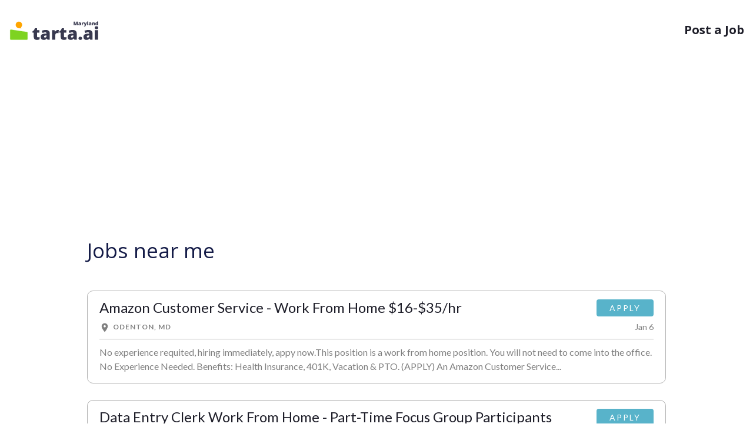

--- FILE ---
content_type: text/html; charset=utf-8
request_url: https://md.tarta.ai/q/jobs-in-odenton-
body_size: 26010
content:

<!DOCTYPE html>
<html lang="en">
<head>
    <meta name="viewport" content="width=device-width, initial-scale=1.0, maximum-scale=1, user-scalable=0" />
    <meta charset="utf-8">
    <meta content="width=device-width,initial-scale=1" name="viewport">
    <meta content="ie=edge" http-equiv="X-UA-Compatible">
    <link href="https://tartaai.blob.core.windows.net/static/icons/Tarta-icon.svg" rel="icon">
    <link rel="canonical" href="https://md.tarta.ai/q/jobs-in-odenton-" />
    <title>Jobs near me</title>
        <!-- Google Tag Manager -->
<script></script>
        <!-- End Google Tag Manager -->

    <style>
    html {line-height: 1.15;-webkit-text-size-adjust: 100%; }body{margin: 0;}main {display: block;} a{background-color: transparent; } small {font-size: 80%;} img {border-style: none; } button,input,optgroup,select,textarea {margin: 0;font-family: inherit;font-size: 100%;line-height: 1.15; } button,input {overflow: visible;}[hidden] {     display: none; } :root {     --blue: #007bff;     --indigo: #6610f2;     --purple: #6f42c1;     --pink: #e83e8c;     --red: #dc3545;     --orange: #fd7e14;     --yellow: #ffc107;     --green: #28a745;     --teal: #20c997;     --cyan: #17a2b8;     --white: #fff;     --gray: #6c757d;     --gray-dark: #343a40;     --primary: #007bff;     --secondary: #6c757d;     --success: #28a745;     --info: #17a2b8;     --warning: #ffc107;     --danger: #dc3545;     --light: #f8f9fa;     --dark: #343a40;     --breakpoint-xs: 0;     --breakpoint-sm: 768px;     --breakpoint-md: 1024px;     --breakpoint-lg: 1200px;     --breakpoint-xl: 1599px;     --font-family-sans-serif: -apple-system, BlinkMacSystemFont, "Segoe UI", Roboto, "Helvetica Neue", Arial, "Noto Sans", "Liberation Sans", sans-serif, "Apple Color Emoji", "Segoe UI Emoji", "Segoe UI Symbol", "Noto Color Emoji";     --font-family-monospace: SFMono-Regular, Menlo, Monaco, Consolas, "Liberation Mono", "Courier New", monospace; }  *,*::before,*::after {     -webkit-box-sizing: border-box;     box-sizing: border-box; }  html {     font-family: sans-serif;     line-height: 1.15;     -webkit-text-size-adjust: 100%;     -webkit-tap-highlight-color: rgba(0,0,0,0); }  article,aside,figcaption,figure,footer,header,hgroup,main,nav,section {     display: block; }  body {     margin: 0;     background-color: #fff;     color: #212529;     font-family: -apple-system,BlinkMacSystemFont,"Segoe UI",Roboto,"Helvetica Neue",Arial,"Noto Sans","Liberation Sans",sans-serif,"Apple Color Emoji","Segoe UI Emoji","Segoe UI Symbol","Noto Color Emoji";     font-size: 1rem;     font-weight: 400;     line-height: 1.5;     text-align: left; } h1,h2,h3,h4,h5,h6 {     margin-top: 0;     margin-bottom: .5rem; }  p {     margin-top: 0;     margin-bottom: 1rem; } small {     font-size: 80%; } a {     background-color: transparent;     color: #007bff;     text-decoration: none; }  a:hover {     color: #0056b3;     text-decoration: underline; }  img {     border-style: none;     vertical-align: middle; }  svg {     overflow: hidden;     vertical-align: middle; }  input,button,select,optgroup,textarea {     margin: 0;     font-family: inherit;     font-size: inherit;     line-height: inherit; }  button,input {     overflow: visible; } [hidden] {     display: none !important; }  h1,h2,h3,h4,h5,h6,.h1,.h2,.h3,.h4,.h5,.h6 {     margin-bottom: .5rem;     font-weight: 500;     line-height: 1.2; } h2,.h2 {     font-size: 2rem; }  h5,.h5 {     font-size: 1.25rem; }  small,.small {     font-size: 80%;     font-weight: 400; }  .container,.container-fluid,.container-sm,.container-md,.container-lg,.container-xl {     width: 100%;     margin-right: auto;     margin-left: auto;     padding-right: 15px;     padding-left: 15px; }  @media (min-width: 768px) {.container,.container-sm {max-width:540px;}}  @media (min-width: 1024px) {     .container,.container-sm,.container-md {         max-width:720px;     } }  @media (min-width: 1200px) {     .container,.container-sm,.container-md,.container-lg {         max-width:960px;     } } .row {     display: -webkit-box;     display: -ms-flexbox;     display: flex;     -ms-flex-wrap: wrap;     flex-wrap: wrap;     margin-right: -15px;     margin-left: -15px; }  .col-1,.col-2,.col-3,.col-4,.col-5,.col-6,.col-7,.col-8,.col-9,.col-10,.col-11,.col-12,.col,.col-auto,.col-sm-1,.col-sm-2,.col-sm-3,.col-sm-4,.col-sm-5,.col-sm-6,.col-sm-7,.col-sm-8,.col-sm-9,.col-sm-10,.col-sm-11,.col-sm-12,.col-sm,.col-sm-auto,.col-md-1,.col-md-2,.col-md-3,.col-md-4,.col-md-5,.col-md-6,.col-md-7,.col-md-8,.col-md-9,.col-md-10,.col-md-11,.col-md-12,.col-md,.col-md-auto,.col-lg-1,.col-lg-2,.col-lg-3,.col-lg-4,.col-lg-5,.col-lg-6,.col-lg-7,.col-lg-8,.col-lg-9,.col-lg-10,.col-lg-11,.col-lg-12,.col-lg,.col-lg-auto,.col-xl-1,.col-xl-2,.col-xl-3,.col-xl-4,.col-xl-5,.col-xl-6,.col-xl-7,.col-xl-8,.col-xl-9,.col-xl-10,.col-xl-11,.col-xl-12,.col-xl,.col-xl-auto {     position: relative;     width: 100%;     padding-right: 15px;     padding-left: 15px; }  .col {     flex-basis: 0;     flex-grow: 1;     max-width: 100%;     -ms-flex-preferred-size: 0;     -webkit-box-flex: 1;     -ms-flex-positive: 1; } .col-6 {     -ms-flex: 0 0 50%;     flex: 0 0 50%;     max-width: 50%;     -webkit-box-flex: 0; } .col-12 {     -ms-flex: 0 0 100%;     flex: 0 0 100%;     max-width: 100%;     -webkit-box-flex: 0; } .order-1 {     order: 1;     -webkit-box-ordinal-group: 2;     -ms-flex-order: 1; }  .order-2 {     order: 2;     -webkit-box-ordinal-group: 3;     -ms-flex-order: 2; }  .order-3 {     order: 3;     -webkit-box-ordinal-group: 4;     -ms-flex-order: 3; }  .order-4 {     order: 4;     -webkit-box-ordinal-group: 5;     -ms-flex-order: 4; }  @media (min-width: 768px) {     .col-sm {         flex-basis:0;         flex-grow: 1;         max-width: 100%;         -ms-flex-preferred-size: 0;         -webkit-box-flex: 1;         -ms-flex-positive: 1;     }      .order-sm-0 {         order: 0;         -webkit-box-ordinal-group: 1;         -ms-flex-order: 0;     }  } @media (min-width: 1024px) { 	.col-md-3 {         -ms-flex: 0 0 25%;         flex: 0 0 25%;         max-width: 25%;         -webkit-box-flex: 0;     } 	.col-md-6 {         -ms-flex: 0 0 50%;         flex: 0 0 50%;         max-width: 50%;         -webkit-box-flex: 0;     }     .order-md-2 {         order: 2;         -webkit-box-ordinal-group: 3;         -ms-flex-order: 2;     }      .order-md-3 {         order: 3;         -webkit-box-ordinal-group: 4;         -ms-flex-order: 3;     }      .order-md-4 {         order: 4;         -webkit-box-ordinal-group: 5;         -ms-flex-order: 4;     } 	 } @media (min-width: 1200px) {      .col-lg-2 {         -ms-flex: 0 0 16.66667%;         flex: 0 0 16.66667%;         max-width: 16.66667%;         -webkit-box-flex: 0;     }     .offset-lg-2 {         margin-left: 16.66667%;     }  }   .d-none {     display: none !important; }  .d-block {     display: block !important; }  .d-flex {     display: -webkit-box !important;     display: -ms-flexbox !important;     display: flex !important; } @media (min-width: 768px) {  .d-sm-block {         display: block !important;     } }  .flex-column {     -ms-flex-direction: column !important;     flex-direction: column !important;     -webkit-box-orient: vertical !important;     -webkit-box-direction: normal !important; }  .justify-content-center {     justify-content: center !important;     -webkit-box-pack: center !important;     -ms-flex-pack: center !important; }  .justify-content-between {     justify-content: space-between !important;     -webkit-box-pack: justify !important;     -ms-flex-pack: justify !important; }  .align-items-start {     align-items: flex-start !important;     -webkit-box-align: start !important;     -ms-flex-align: start !important; } @media (min-width: 1024px) { 	.justify-content-md-start {         justify-content: flex-start !important;         -webkit-box-pack: start !important;         -ms-flex-pack: start !important;     }      .justify-content-md-end {         justify-content: flex-end !important;         -webkit-box-pack: end !important;         -ms-flex-pack: end !important;     } 	  .align-items-md-end {         align-items: flex-end !important;         -webkit-box-align: end !important;         -ms-flex-align: end !important;     }  }  .w-100 {     width: 100% !important; } .mt-1,.my-1 {     margin-top: .25rem !important; }  .ml-1,.mx-1 {     margin-left: .25rem !important; }  .mr-2,.mx-2 {     margin-right: .5rem !important; }  .mb-2,.my-2 {     margin-bottom: .5rem !important; }  .mb-3,.my-3 {     margin-bottom: 1rem !important; }  .ml-3,.mx-3 {     margin-left: 1rem !important; } .mb-4,.my-4 {     margin-bottom: 1.5rem !important; }  .mt-5,.my-5 {     margin-top: 3rem !important; }  .mb-5,.my-5 {     margin-bottom: 3rem !important; }  .pt-4,.py-4 {     padding-top: 1.5rem !important; }  .pb-4,.py-4 {     padding-bottom: 1.5rem !important; } @media (min-width: 768px) { 	.mb-sm-0,.my-sm-0 {         margin-bottom: 0 !important;     } } @media (min-width: 1024px) { 	.ml-md-4,.mx-md-4 {         margin-left: 1.5rem !important;     } 	.pt-md-5,.py-md-5 {         padding-top: 3rem !important;     } }   .text-center {     text-align: center !important; }  @media (min-width: 768px) {     .text-sm-left {         text-align:left !important;     } }   .text-uppercase {     text-transform: uppercase !important; } .font-weight-lighter {     font-weight: lighter !important; } .font-weight-bold {     font-weight: 700 !important; } .text-muted {     color: #6c757d !important; } .container {     width: 100%;     width: 100%;     max-width: 1440px;     margin-right: auto;     margin-left: auto;     padding-right: 15px;     padding-left: 15px; }  .icon {     display: inline-block; } html {     -webkit-box-sizing: border-box;     box-sizing: border-box;     -ms-overflow-style: scrollbar; }  *,*::before,*::after {     margin: 0;     padding: 0;     -webkit-box-sizing: border-box;     box-sizing: border-box; }  .site {     min-height: 100vh; }  .site .content {     min-height: 100vh; }  html,body {     display: -webkit-box;     display: -ms-flexbox;     display: flex;     -ms-flex-direction: column;     flex-direction: column;     min-height: 100vh;     background-color: #ffffff;     color: #1e1e29;     font-family: 'Open Sans', sans-serif;     font-size: 14px;     line-height: 1.5;     -webkit-box-orient: vertical;     -webkit-box-direction: normal; }  @media (min-width: 768px) {     html,body {         font-size:16px;     } }  img {     width: auto;     max-width: 100%;     height: auto;     max-height: 100%; }  footer {     margin-top: auto; }  .nav-wrapper {     position: relative; }  .navigation {     position: absolute;     top: 15px;     right: 0;     left: 0;     z-index: 20; }  @media (min-width: 1024px) {     .navigation {         top:30px;     } }  .navigation__logo img {     height: 30px; } .menu__item {     color: #1e1e29;     font-size: 16px;     font-weight: 700;     text-decoration: none; }  @media (min-width: 1024px) {     .menu__item {         font-size:20px;     } }  .menu__item:hover {     color: inherit;     text-decoration: underline; }  .footer__social-title {     font-weight: 600;     text-transform: uppercase; }  .footer__link {     font-size: 13px;     text-decoration: none; }  .footer__link:hover {     text-decoration: underline; }  .footer__info img {     height: 20px; }  @media (min-width: 1024px) {     .footer__info img {         height:28px;     } }  .icon {     width: 80px;     height: 80px;     stroke-width: 0;     stroke: currentColor;     fill: currentColor; }  .icon use {     stroke: currentColor;     fill: currentColor; }  main {     color: #151C48; }
    .align-items-center {
        align-items: center !important;
        -webkit-box-align: center !important;
        -ms-flex-align: center !important;
    }
</style>
    <style>
        @media (min-width: 1024px) {
            .col-md-4 {
                -ms-flex: 0 0 25%;
                flex: 0 0 25%;
                max-width: 25%;
                -webkit-box-flex: 0;
            }
        }

        .job {
            display: block;
            margin-bottom: 28px;
            border-radius: 5px;
            transition: background 0.3s ease, color 0.3s ease;
            font-family: Lato, sans-serif;
            letter-spacing: 0px;
        }

        .job_header {
            display: flex;
            justify-content: space-between;
            align-items: flex-start;
        }

        .job_footer {
            display: flex;
            justify-content: space-between;
            align-items: flex-start;
        }

        .job:hover .job_title .job_title_text {
            color: #579eee;
        }

        .job_title {
            color: #1e1e29;
            overflow: hidden;
        }

            .job_title .job_title_text {
                font-weight: 400;
                font-size: 24px;
                color: #1e1e29;
                min-height: 30px;
                padding-right: 10px;
            }

        .job_source {
            text-decoration: none;
            font-size: 12px;
            line-height: 1.4;
            color: #808080;
            letter-spacing: 1px;
            min-height: 14px;
            padding-right: 10px;
            padding-top: 3px;
        }

        .job_apply {
            padding: 4px 4px 1px 0;
            display: flex;
            flex-direction: column;
            justify-content: center;
            align-items: flex-end;
        }

        .job_created {
            font-size: 14px;
            color: #808080;
            min-width: 85px;
            text-align: right;
        }

        .job_apply_btn {
            background: #58b3ca;
            color: white;
            padding: 4px 22px;
            border-radius: 4px;
            font-size: 14px;
            letter-spacing: 2px;
            transition: background 0.3s ease;
        }

            .job_apply_btn:hover {
                background: #5fcbe6;
                text-decoration: none;
                color: white;
                cursor: pointer;
            }

        .job_info:hover {
            text-decoration: none;
        }

            .job_info:hover .job_source {
                text-decoration: none;
                color: #808080;
            }

        .company-name {
            min-height: 40px;
            font-size: 2.2rem;
        }

        @media screen and (min-width: 460px) {
            .company-name {
                min-height: 30px;
            }

            .job_title .job_title_text {
                min-height: 20px;
            }
        }

        @media screen and (max-width: 500px) {
            .job_title .job_title_text {
                font-size: 20px;
            }

            .job_apply_btn {
                padding: 4px 16px;
            }
        }

        .svg_mobile {
            height: 32px;
        }

        .svg_desktop {
            display: none;
            height: 32px;
        }

        @media (min-width: 768px) {
            .svg_desktop {
                display: block
            }

            .svg_mobile {
                display: none
            }
        }

        .svg_desktop_footer-driver {
            width: 140px
        }

        @media (min-width: 768px) {
            .svg_desktop_footer-driver {
                width: 200px
            }
        }

        .svg_desktop {
            height: 39px;
            margin-top: 2px
        }

        .mb-4, .my-4 {
            margin-bottom: 1.5rem !important;
        }

        .order-3 {
            order: 3;
            -webkit-box-ordinal-group: 4;
            -ms-flex-order: 3;
        }

        .align-items-end {
            align-items: flex-end !important;
        }

        @media (min-width: 1200px) {
            .col-lg-3 {
                -ms-flex: 0 0 24%;
                flex: 0 0 24%;
                max-width: 24%;
                -webkit-box-flex: 0;
            }

            .offset-lg-1 {
                margin-left: 8.33333%;
            }

            .col-lg-1 {
                -ms-flex: 0 0 8.33333%;
                flex: 0 0 8.33333%;
                max-width: 8.33333%;
                -webkit-box-flex: 0;
            }
        }

        @media (min-width: 1024px) {
            .order-md-2 {
                order: 2;
                -webkit-box-ordinal-group: 3;
                -ms-flex-order: 2;
            }
        }

        @media (min-width: 1024px) {
            .col-md-1 {
                -ms-flex: 0 0 8.33333%;
                flex: 0 0 8.33333%;
                max-width: 8.33333%;
                -webkit-box-flex: 0;
            }
        }

        .place_title_text {
            font-size: 1.25rem !important;
            margin-right: 16px
        }

        .place_info {
            margin-bottom: 10px
        }

        .place-location {
            font-size: 1.75rem;
            margin: 2.5rem 0 1.75rem;
        }

        .place-header {
            margin: 5rem 0 3rem !important;
        }

        .place_title {
            width: 100%;
            display: flex;
            flex-wrap: wrap;
            align-items: baseline;
        }

        @media screen and (max-width: 460px) {
            .job_title .job_title_text {
                min-height: 0px;
            }
        }
    </style>
    <style>
        /*Material Icons*/
        @font-face {
            font-family: 'Material Icons';
            font-style: normal;
            font-weight: 400;
            src: url(https://fonts.gstatic.com/s/materialicons/v129/flUhRq6tzZclQEJ-Vdg-IuiaDsNc.woff2) format('woff2');
        }

        .material-icons {
            font-family: 'Material Icons';
            font-weight: normal;
            font-style: normal;
            font-size: 18px;
            max-width: 18px;
            line-height: 1;
            letter-spacing: normal;
            text-transform: none;
            display: inline-block;
            white-space: nowrap;
            word-wrap: normal;
            direction: ltr;
            -webkit-font-feature-settings: 'liga';
            -webkit-font-smoothing: antialiased;
        }

        /*Talroo*/
        .job_info {
            border: 1px solid rgba(0, 0, 0,.3);
            padding: 14px 20px 0;
            border-radius: 10px
        }

        .job_info_line {
            border-bottom: 1px solid rgba(0,0,0,.3);
            height: 1px;
            margin-top: 10px;
            margin-bottom: 10px;
        }

        .job_info_text {
            color: #808080 !important;
            overflow: hidden;
        }

        .job_source {
            min-width: 70%;
            display: flex;
        }

        .job_source_detail {
            margin-right: 15px;
        }

            .job_source_detail .material-icons {
                margin-right: 5px;
            }

        @media (max-width: 700px) {
            .job_source {
                flex-direction: column;
            }

                .job_source .badge {
                    margin-bottom: 10px;
                }
        }

        .alert {
            position: relative;
            padding: 0.75rem 1.25rem;
            margin-bottom: 1rem;
            border: 1px solid transparent;
            border-radius: 0.25rem;
        }

        .alert-danger {
            color: #721c24;
            background-color: #f8d7da;
            border-color: #f5c6cb;
        }
    </style>
    <script async src="https://pagead2.googlesyndication.com/pagead/js/adsbygoogle.js?client=ca-pub-3015632322309144" crossorigin="anonymous"></script>
<script type="text/javascript">!function(T,l,y){var S=T.location,k="script",D="instrumentationKey",C="ingestionendpoint",I="disableExceptionTracking",E="ai.device.",b="toLowerCase",w="crossOrigin",N="POST",e="appInsightsSDK",t=y.name||"appInsights";(y.name||T[e])&&(T[e]=t);var n=T[t]||function(d){var g=!1,f=!1,m={initialize:!0,queue:[],sv:"5",version:2,config:d};function v(e,t){var n={},a="Browser";return n[E+"id"]=a[b](),n[E+"type"]=a,n["ai.operation.name"]=S&&S.pathname||"_unknown_",n["ai.internal.sdkVersion"]="javascript:snippet_"+(m.sv||m.version),{time:function(){var e=new Date;function t(e){var t=""+e;return 1===t.length&&(t="0"+t),t}return e.getUTCFullYear()+"-"+t(1+e.getUTCMonth())+"-"+t(e.getUTCDate())+"T"+t(e.getUTCHours())+":"+t(e.getUTCMinutes())+":"+t(e.getUTCSeconds())+"."+((e.getUTCMilliseconds()/1e3).toFixed(3)+"").slice(2,5)+"Z"}(),iKey:e,name:"Microsoft.ApplicationInsights."+e.replace(/-/g,"")+"."+t,sampleRate:100,tags:n,data:{baseData:{ver:2}}}}var h=d.url||y.src;if(h){function a(e){var t,n,a,i,r,o,s,c,u,p,l;g=!0,m.queue=[],f||(f=!0,t=h,s=function(){var e={},t=d.connectionString;if(t)for(var n=t.split(";"),a=0;a<n.length;a++){var i=n[a].split("=");2===i.length&&(e[i[0][b]()]=i[1])}if(!e[C]){var r=e.endpointsuffix,o=r?e.location:null;e[C]="https://"+(o?o+".":"")+"dc."+(r||"services.visualstudio.com")}return e}(),c=s[D]||d[D]||"",u=s[C],p=u?u+"/v2/track":d.endpointUrl,(l=[]).push((n="SDK LOAD Failure: Failed to load Application Insights SDK script (See stack for details)",a=t,i=p,(o=(r=v(c,"Exception")).data).baseType="ExceptionData",o.baseData.exceptions=[{typeName:"SDKLoadFailed",message:n.replace(/\./g,"-"),hasFullStack:!1,stack:n+"\nSnippet failed to load ["+a+"] -- Telemetry is disabled\nHelp Link: https://go.microsoft.com/fwlink/?linkid=2128109\nHost: "+(S&&S.pathname||"_unknown_")+"\nEndpoint: "+i,parsedStack:[]}],r)),l.push(function(e,t,n,a){var i=v(c,"Message"),r=i.data;r.baseType="MessageData";var o=r.baseData;return o.message='AI (Internal): 99 message:"'+("SDK LOAD Failure: Failed to load Application Insights SDK script (See stack for details) ("+n+")").replace(/\"/g,"")+'"',o.properties={endpoint:a},i}(0,0,t,p)),function(e,t){if(JSON){var n=T.fetch;if(n&&!y.useXhr)n(t,{method:N,body:JSON.stringify(e),mode:"cors"});else if(XMLHttpRequest){var a=new XMLHttpRequest;a.open(N,t),a.setRequestHeader("Content-type","application/json"),a.send(JSON.stringify(e))}}}(l,p))}function i(e,t){f||setTimeout(function(){!t&&m.core||a()},500)}var e=function(){var n=l.createElement(k);n.src=h;var e=y[w];return!e&&""!==e||"undefined"==n[w]||(n[w]=e),n.onload=i,n.onerror=a,n.onreadystatechange=function(e,t){"loaded"!==n.readyState&&"complete"!==n.readyState||i(0,t)},n}();y.ld<0?l.getElementsByTagName("head")[0].appendChild(e):setTimeout(function(){l.getElementsByTagName(k)[0].parentNode.appendChild(e)},y.ld||0)}try{m.cookie=l.cookie}catch(p){}function t(e){for(;e.length;)!function(t){m[t]=function(){var e=arguments;g||m.queue.push(function(){m[t].apply(m,e)})}}(e.pop())}var n="track",r="TrackPage",o="TrackEvent";t([n+"Event",n+"PageView",n+"Exception",n+"Trace",n+"DependencyData",n+"Metric",n+"PageViewPerformance","start"+r,"stop"+r,"start"+o,"stop"+o,"addTelemetryInitializer","setAuthenticatedUserContext","clearAuthenticatedUserContext","flush"]),m.SeverityLevel={Verbose:0,Information:1,Warning:2,Error:3,Critical:4};var s=(d.extensionConfig||{}).ApplicationInsightsAnalytics||{};if(!0!==d[I]&&!0!==s[I]){var c="onerror";t(["_"+c]);var u=T[c];T[c]=function(e,t,n,a,i){var r=u&&u(e,t,n,a,i);return!0!==r&&m["_"+c]({message:e,url:t,lineNumber:n,columnNumber:a,error:i}),r},d.autoExceptionInstrumented=!0}return m}(y.cfg);function a(){y.onInit&&y.onInit(n)}(T[t]=n).queue&&0===n.queue.length?(n.queue.push(a),n.trackPageView({})):a()}(window,document,{
src: "https://js.monitor.azure.com/scripts/b/ai.2.min.js", // The SDK URL Source
crossOrigin: "anonymous", 
cfg: { // Application Insights Configuration
    connectionString: 'InstrumentationKey=f265600e-871b-471d-a9ad-4977f3b1d899;IngestionEndpoint=https://southcentralus-3.in.applicationinsights.azure.com/;LiveEndpoint=https://southcentralus.livediagnostics.monitor.azure.com/'
}});</script></head>
<body class="site">
    <div class="d-flex flex-column content">
        <!-- Google Tag Manager (noscript) -->
<noscript>
    <iframe src="https://www.googletagmanager.com/ns.html?id=GTM-5W8KZXD"
            height="0" width="0" style="display:none;visibility:hidden"></iframe>
</noscript>        <!-- End Google Tag Manager (noscript) -->
        <div class="container-fluid">
            <div class="row">
                <div class="container nav-wrapper">
                    <div class='d-flex col-12 navigation align-items-center justify-content-between'>
                        <a class="navigation__logo d-flex" href="/">
                            <svg class="svg_mobile" width="32" height="32" viewBox="0 0 118 118" fill="none" xmlns="http://www.w3.org/2000/svg">
    <path d="M8 108V56.6427C8 54.1979 10.1738 52.3251 12.5916 52.6867L106.592 66.7445C108.55 67.0375 110 68.7199 110 70.7005V108C110 110.209 108.209 112 106 112H12C9.79086 112 8 110.209 8 108Z" fill="#7ED321" stroke="#7ED321" />
    <ellipse cx="59.2952" cy="24.485" rx="19.175" ry="19.175" fill="#FFA500" />
    <path d="M73.7501 44.66L70.2101 37.76L51.3301 41.348C56.9314 44.8358 73.7501 44.66 73.7501 44.66Z" fill="#FFA500" stroke="#FFA500" />
</svg>

<svg class="svg_desktop" width="154" height="34" xmlns="http://www.w3.org/2000/svg" viewBox="0 0 533 123" fill="none">
    <path d="M8 113V61.6427C8 59.1979 10.1738 57.3251 12.5916 57.6867L106.592 71.7445C108.55 72.0375 110 73.7199 110 75.7005V113C110 115.209 108.209 117 106 117H12C9.79086 117 8 115.209 8 113Z" fill="#7ED321" stroke="#7ED321" />
    <ellipse cx="59.2952" cy="29.4851" rx="19.175" ry="19.175" fill="#FFA500" />
    <path d="M73.7501 49.66L70.2101 42.76L51.3301 46.348C56.9314 49.8358 73.7501 49.66 73.7501 49.66Z" fill="#FFA500" stroke="#FFA500" />
    <path d="M171.365 102.606C173.125 102.606 174.735 102.424 176.196 102.059C177.657 101.693 179.185 101.229 180.778 100.664V114.858C178.653 115.788 176.396 116.535 174.005 117.1C171.647 117.697 168.626 117.996 164.94 117.996C161.288 117.996 158.067 117.432 155.278 116.303C152.489 115.141 150.314 113.148 148.754 110.326C147.227 107.471 146.463 103.503 146.463 98.4229V75.1641H139.64V67.2451L148.306 61.1191L153.336 49.2656H166.086V60.5713H179.932V75.1641H166.086V97.1279C166.086 98.9541 166.551 100.332 167.48 101.262C168.41 102.158 169.705 102.606 171.365 102.606ZM218.182 59.5752C225.32 59.5752 230.898 61.3516 234.916 64.9043C238.934 68.4238 240.942 73.4541 240.942 79.9951V117H227.445L223.71 109.529H223.312C221.718 111.521 220.074 113.148 218.381 114.41C216.721 115.639 214.812 116.535 212.653 117.1C210.495 117.697 207.855 117.996 204.734 117.996C201.48 117.996 198.559 117.332 195.969 116.004C193.379 114.676 191.337 112.667 189.843 109.978C188.349 107.288 187.602 103.885 187.602 99.7676C187.602 93.7246 189.693 89.2422 193.877 86.3203C198.061 83.3984 204.12 81.7549 212.056 81.3896L221.469 81.0908V80.2939C221.469 77.7705 220.838 75.9775 219.576 74.915C218.348 73.8525 216.688 73.3213 214.596 73.3213C212.371 73.3213 209.881 73.7197 207.125 74.5166C204.402 75.2803 201.663 76.2764 198.907 77.5049L193.279 64.6553C196.533 62.9951 200.219 61.7334 204.336 60.8701C208.453 60.0068 213.068 59.5752 218.182 59.5752ZM221.568 91.7988L217.086 91.998C213.5 92.1309 210.977 92.7617 209.516 93.8906C208.088 94.9863 207.374 96.5635 207.374 98.6221C207.374 100.548 207.889 101.976 208.918 102.905C209.947 103.802 211.309 104.25 213.002 104.25C215.359 104.25 217.368 103.503 219.028 102.009C220.722 100.515 221.568 98.5723 221.568 96.1816V91.7988ZM288.257 59.5752C289.319 59.5752 290.432 59.6582 291.594 59.8242C292.756 59.957 293.619 60.0732 294.184 60.1729L292.44 78.5508C291.81 78.3848 290.996 78.252 290 78.1523C289.004 78.0195 287.609 77.9531 285.816 77.9531C284.588 77.9531 283.276 78.0693 281.882 78.3018C280.487 78.5342 279.159 79.0322 277.897 79.7959C276.669 80.5264 275.656 81.6553 274.859 83.1826C274.062 84.6768 273.664 86.7021 273.664 89.2588V117H254.19V60.5713H268.684L271.722 69.5859H272.668C273.697 67.7266 275.009 66.0498 276.603 64.5557C278.229 63.0283 280.039 61.8164 282.031 60.9199C284.057 60.0234 286.132 59.5752 288.257 59.5752ZM329.744 102.606C331.504 102.606 333.114 102.424 334.575 102.059C336.036 101.693 337.563 101.229 339.157 100.664V114.858C337.032 115.788 334.774 116.535 332.384 117.1C330.026 117.697 327.005 117.996 323.319 117.996C319.667 117.996 316.446 117.432 313.657 116.303C310.868 115.141 308.693 113.148 307.133 110.326C305.605 107.471 304.842 103.503 304.842 98.4229V75.1641H298.019V67.2451L306.685 61.1191L311.715 49.2656H324.465V60.5713H338.311V75.1641H324.465V97.1279C324.465 98.9541 324.93 100.332 325.859 101.262C326.789 102.158 328.084 102.606 329.744 102.606ZM376.561 59.5752C383.699 59.5752 389.277 61.3516 393.295 64.9043C397.312 68.4238 399.321 73.4541 399.321 79.9951V117H385.824L382.089 109.529H381.69C380.097 111.521 378.453 113.148 376.76 114.41C375.1 115.639 373.19 116.535 371.032 117.1C368.874 117.697 366.234 117.996 363.113 117.996C359.859 117.996 356.938 117.332 354.348 116.004C351.758 114.676 349.716 112.667 348.222 109.978C346.728 107.288 345.98 103.885 345.98 99.7676C345.98 93.7246 348.072 89.2422 352.256 86.3203C356.439 83.3984 362.499 81.7549 370.435 81.3896L379.848 81.0908V80.2939C379.848 77.7705 379.217 75.9775 377.955 74.915C376.727 73.8525 375.066 73.3213 372.975 73.3213C370.75 73.3213 368.26 73.7197 365.504 74.5166C362.781 75.2803 360.042 76.2764 357.286 77.5049L351.658 64.6553C354.912 62.9951 358.598 61.7334 362.715 60.8701C366.832 60.0068 371.447 59.5752 376.561 59.5752ZM379.947 91.7988L375.465 91.998C371.879 92.1309 369.355 92.7617 367.895 93.8906C366.467 94.9863 365.753 96.5635 365.753 98.6221C365.753 100.548 366.268 101.976 367.297 102.905C368.326 103.802 369.688 104.25 371.381 104.25C373.738 104.25 375.747 103.503 377.407 102.009C379.101 100.515 379.947 98.5723 379.947 96.1816V91.7988ZM410.129 108.732C410.129 105.213 411.158 102.739 413.217 101.312C415.309 99.8838 417.815 99.1699 420.737 99.1699C423.493 99.1699 425.884 99.8838 427.909 101.312C429.935 102.739 430.947 105.213 430.947 108.732C430.947 112.086 429.935 114.51 427.909 116.004C425.884 117.498 423.493 118.245 420.737 118.245C417.815 118.245 415.309 117.498 413.217 116.004C411.158 114.51 410.129 112.086 410.129 108.732ZM469.596 59.5752C476.734 59.5752 482.312 61.3516 486.33 64.9043C490.348 68.4238 492.356 73.4541 492.356 79.9951V117H478.859L475.124 109.529H474.726C473.132 111.521 471.488 113.148 469.795 114.41C468.135 115.639 466.226 116.535 464.067 117.1C461.909 117.697 459.27 117.996 456.148 117.996C452.895 117.996 449.973 117.332 447.383 116.004C444.793 114.676 442.751 112.667 441.257 109.978C439.763 107.288 439.016 103.885 439.016 99.7676C439.016 93.7246 441.107 89.2422 445.291 86.3203C449.475 83.3984 455.534 81.7549 463.47 81.3896L472.883 81.0908V80.2939C472.883 77.7705 472.252 75.9775 470.99 74.915C469.762 73.8525 468.102 73.3213 466.01 73.3213C463.785 73.3213 461.295 73.7197 458.539 74.5166C455.816 75.2803 453.077 76.2764 450.321 77.5049L444.693 64.6553C447.947 62.9951 451.633 61.7334 455.75 60.8701C459.867 60.0068 464.482 59.5752 469.596 59.5752ZM472.982 91.7988L468.5 91.998C464.914 92.1309 462.391 92.7617 460.93 93.8906C459.502 94.9863 458.788 96.5635 458.788 98.6221C458.788 100.548 459.303 101.976 460.332 102.905C461.361 103.802 462.723 104.25 464.416 104.25C466.773 104.25 468.782 103.503 470.442 102.009C472.136 100.515 472.982 98.5723 472.982 96.1816V91.7988ZM525.178 60.5713V117H505.704V60.5713H525.178ZM515.516 37.8604C518.305 37.8604 520.729 38.4414 522.787 39.6035C524.879 40.7656 525.925 43.0732 525.925 46.5264C525.925 49.8799 524.879 52.1543 522.787 53.3496C520.729 54.5117 518.305 55.0928 515.516 55.0928C512.66 55.0928 510.22 54.5117 508.194 53.3496C506.202 52.1543 505.206 49.8799 505.206 46.5264C505.206 43.0732 506.202 40.7656 508.194 39.6035C510.22 38.4414 512.66 37.8604 515.516 37.8604Z" fill="#38394F" />
    <path d="M390.755 32L386.375 16.5752H386.243C386.282 16.9756 386.321 17.5176 386.36 18.2012C386.409 18.8848 386.453 19.6221 386.492 20.4131C386.531 21.2041 386.551 21.9658 386.551 22.6982V32H381.424V10.584H389.129L393.597 25.7891H393.714L398.094 10.584H405.813V32H400.496V22.6104C400.496 21.9365 400.506 21.2139 400.525 20.4424C400.555 19.6611 400.584 18.9287 400.613 18.2451C400.652 17.5518 400.687 17.0049 400.716 16.6045H400.584L396.263 32H390.755ZM418.191 15.1104C420.291 15.1104 421.932 15.6328 423.113 16.6777C424.295 17.7129 424.886 19.1924 424.886 21.1162V32H420.916L419.817 29.8027H419.7C419.231 30.3887 418.748 30.8672 418.25 31.2383C417.762 31.5996 417.2 31.8633 416.565 32.0293C415.931 32.2051 415.154 32.293 414.236 32.293C413.279 32.293 412.42 32.0977 411.658 31.707C410.896 31.3164 410.296 30.7256 409.856 29.9346C409.417 29.1436 409.197 28.1426 409.197 26.9316C409.197 25.1543 409.812 23.8359 411.043 22.9766C412.273 22.1172 414.056 21.6338 416.39 21.5264L419.158 21.4385V21.2041C419.158 20.4619 418.973 19.9346 418.602 19.6221C418.24 19.3096 417.752 19.1533 417.137 19.1533C416.482 19.1533 415.75 19.2705 414.939 19.5049C414.139 19.7295 413.333 20.0225 412.522 20.3838L410.867 16.6045C411.824 16.1162 412.908 15.7451 414.119 15.4912C415.33 15.2373 416.688 15.1104 418.191 15.1104ZM419.188 24.5879L417.869 24.6465C416.814 24.6855 416.072 24.8711 415.643 25.2031C415.223 25.5254 415.013 25.9893 415.013 26.5947C415.013 27.1611 415.164 27.5811 415.467 27.8545C415.77 28.1182 416.17 28.25 416.668 28.25C417.361 28.25 417.952 28.0303 418.44 27.5908C418.938 27.1514 419.188 26.5801 419.188 25.877V24.5879ZM438.802 15.1104C439.114 15.1104 439.441 15.1348 439.783 15.1836C440.125 15.2227 440.379 15.2568 440.545 15.2861L440.032 20.6914C439.847 20.6426 439.607 20.6035 439.314 20.5742C439.021 20.5352 438.611 20.5156 438.084 20.5156C437.723 20.5156 437.337 20.5498 436.927 20.6182C436.517 20.6865 436.126 20.833 435.755 21.0576C435.394 21.2725 435.096 21.6045 434.861 22.0537C434.627 22.4932 434.51 23.0889 434.51 23.8408V32H428.782V15.4033H433.045L433.938 18.0547H434.217C434.52 17.5078 434.905 17.0146 435.374 16.5752C435.853 16.126 436.385 15.7695 436.971 15.5059C437.566 15.2422 438.177 15.1104 438.802 15.1104ZM440.867 15.4033H446.902L449.715 24.9248C449.754 25.0615 449.793 25.2324 449.832 25.4375C449.871 25.6328 449.905 25.8428 449.935 26.0674C449.964 26.292 449.983 26.5117 449.993 26.7266H450.11C450.159 26.3262 450.213 25.9795 450.271 25.6865C450.34 25.3838 450.403 25.1396 450.462 24.9541L453.348 15.4033H459.192L452.63 33.0547C452.122 34.4023 451.531 35.5303 450.857 36.4385C450.193 37.3564 449.368 38.0449 448.382 38.5039C447.405 38.9727 446.189 39.207 444.734 39.207C444.207 39.207 443.753 39.1777 443.372 39.1191C443.001 39.0703 442.674 39.0166 442.391 38.958V34.4609C442.605 34.5 442.869 34.5391 443.182 34.5781C443.494 34.6172 443.821 34.6367 444.163 34.6367C444.798 34.6367 445.311 34.5098 445.701 34.2559C446.102 34.002 446.429 33.665 446.683 33.2451C446.937 32.835 447.156 32.3906 447.342 31.9121L447.4 31.7656L440.867 15.4033ZM466.912 32H461.185V9.20703H466.912V32ZM478.982 15.1104C481.082 15.1104 482.723 15.6328 483.904 16.6777C485.086 17.7129 485.677 19.1924 485.677 21.1162V32H481.707L480.608 29.8027H480.491C480.022 30.3887 479.539 30.8672 479.041 31.2383C478.553 31.5996 477.991 31.8633 477.356 32.0293C476.722 32.2051 475.945 32.293 475.027 32.293C474.07 32.293 473.211 32.0977 472.449 31.707C471.688 31.3164 471.087 30.7256 470.647 29.9346C470.208 29.1436 469.988 28.1426 469.988 26.9316C469.988 25.1543 470.604 23.8359 471.834 22.9766C473.064 22.1172 474.847 21.6338 477.181 21.5264L479.949 21.4385V21.2041C479.949 20.4619 479.764 19.9346 479.393 19.6221C479.031 19.3096 478.543 19.1533 477.928 19.1533C477.273 19.1533 476.541 19.2705 475.73 19.5049C474.93 19.7295 474.124 20.0225 473.313 20.3838L471.658 16.6045C472.615 16.1162 473.699 15.7451 474.91 15.4912C476.121 15.2373 477.479 15.1104 478.982 15.1104ZM479.979 24.5879L478.66 24.6465C477.605 24.6855 476.863 24.8711 476.434 25.2031C476.014 25.5254 475.804 25.9893 475.804 26.5947C475.804 27.1611 475.955 27.5811 476.258 27.8545C476.561 28.1182 476.961 28.25 477.459 28.25C478.152 28.25 478.743 28.0303 479.231 27.5908C479.729 27.1514 479.979 26.5801 479.979 25.877V24.5879ZM499.959 15.1104C501.668 15.1104 503.064 15.5938 504.148 16.5605C505.232 17.5273 505.774 19.0752 505.774 21.2041V32H500.047V22.9473C500.047 21.8438 499.886 21.0137 499.563 20.457C499.251 19.8906 498.743 19.6074 498.04 19.6074C496.956 19.6074 496.229 20.0518 495.857 20.9404C495.486 21.8193 495.301 23.084 495.301 24.7344V32H489.573V15.4033H493.895L494.671 17.6006H494.891C495.242 17.0732 495.662 16.624 496.15 16.2529C496.639 15.8818 497.2 15.5986 497.835 15.4033C498.47 15.208 499.178 15.1104 499.959 15.1104ZM514.827 32.293C513.118 32.293 511.712 31.5654 510.608 30.1104C509.505 28.6553 508.953 26.5264 508.953 23.7236C508.953 20.8916 509.52 18.748 510.652 17.293C511.785 15.8379 513.25 15.1104 515.047 15.1104C515.789 15.1104 516.429 15.2178 516.966 15.4326C517.503 15.6475 517.967 15.9404 518.357 16.3115C518.758 16.6729 519.104 17.083 519.397 17.542H519.515C519.446 17.1221 519.383 16.5459 519.324 15.8135C519.266 15.0713 519.236 14.3486 519.236 13.6455V9.20703H525.008V32H520.687L519.456 29.9053H519.236C518.973 30.3447 518.641 30.7451 518.24 31.1064C517.85 31.4678 517.371 31.7559 516.805 31.9707C516.248 32.1855 515.589 32.293 514.827 32.293ZM517.171 27.7666C518.089 27.7666 518.733 27.4785 519.104 26.9023C519.485 26.3164 519.69 25.4277 519.72 24.2363V23.7822C519.72 22.4736 519.534 21.4727 519.163 20.7793C518.802 20.0762 518.118 19.7246 517.112 19.7246C516.429 19.7246 515.862 20.0566 515.413 20.7207C514.964 21.3848 514.739 22.415 514.739 23.8115C514.739 25.1885 514.964 26.1943 515.413 26.8291C515.872 27.4541 516.458 27.7666 517.171 27.7666Z" fill="#38394F" />
</svg>
                        </a>
                        <div class="menu d-flex">
                            <a class="menu__item ml-3 ml-md-4" href="https://airchat.botmakers.net/run/60feaf88525d5d1e488aaff6" target="_blank">
                                Post a Job
                            </a>
                        </div>
                    </div>
                </div>
            </div>
        </div>

        <main class="main container-fluid">
            <div class="container" style="max-width: 984px; margin-top: 5rem; padding: 0">
                <div class="my-5" style="min-height: 700px; margin-top: 100px!important">
                    <div>

                            <div class="mb-4">
                                <ins class="adsbygoogle"
                                     style="display:block"
                                     data-ad-client="ca-pub-3015632322309144"
                                     data-ad-slot="9980705608"
                                     data-ad-format="auto"
                                     data-full-width-responsive="true"></ins>
                                <script>
                                    (adsbygoogle = window.adsbygoogle || []).push({});
                                </script>
                            </div>
                        <h1 class="company-name">
                            Jobs near me
                        </h1>

                        <div class="mt-5">
                                        <a class="job job_info" href="/transfer/q?apply=https://www.jobs2careers.com/click.php?jid=8bc99158187d8fe2dfc34e2ab&amp;ri=a0d5ab8843dc42ba9e02b0850a27fa37&amp;job_loc=Odenton%2CMD&amp;q=&amp;spl=v1%253Azj3YOrZ0ImeyHHa5%253Aq%252FU3AUsMQAs9us%252FEnwoYHg%253D%253D%253AMaeYsTizSHlO0ouVZI9%252B%252FuwJeUCPUCBn8UegHsEXoudaYSRxg2ZNDvfhn5oGiu3yDXjK5kTMjHs1QTc%252FxhXNyB0MnIcUMTLTml9sqUM1OXyJ6wAyDDvwbSYgXdfkZyUN0wgJ0jegBUqfbYTu3AsxhSIwpjDIIQ7az5r0xzW8aqwOCjqZ3BjjB4gl0tCoshBIs53ZsvaeZw%253D%253D&amp;encrypt=0&amp;l=odenton-&url=/q/jobs-in-odenton-" rel="nofollow">
                                            <div class="job_header">
                                                <div class="job_title">
                                                    <h5 class="job_title_text">
                                                        Amazon Customer Service - Work From Home $16-$35/hr
                                                    </h5>
                                                </div>
                                                <div class="job_apply_btn text-uppercase">Apply</div>
                                            </div>
                                            <div class="job_footer">
                                                <div class="job_source text-uppercase font-weight-bold">
                                                    <span class="badge badge-light j-badge j-badge-dark ml-0">
                                                        <span class="d-flex job_source_detail"><i class="material-icons">place</i> Odenton, MD</span>
                                                    </span>


                                                </div>
                                                <span class="job_created">Jan 6</span>
                                            </div>
                                            <div class="job_info_line"></div>
                                            <p class="job_info_text">No experience requited, hiring immediately, appy now.This position is a work from home position. You will not need to come into the office. No Experience Needed. Benefits: Health Insurance, 401K, Vacation &amp; PTO. (APPLY) An Amazon Customer Service...</p>
                                        </a>
                                        <a class="job job_info" href="/transfer/q?apply=https://www.jobs2careers.com/click.php?jid=27945d9ed8bd8fe81a1f8246b&amp;ri=a0d5ab8843dc42ba9e02b0850a27fa37&amp;job_loc=Odenton%2CMD&amp;q=&amp;spl=v1%253AREbh%252FbT3tmFaX6Jm%253ANpNX9anEOCGsoUTiN6HMXA%253D%253D%253AWpafAUFfmRTyPZiMGynAQ%252FS0eXfnI%252FhAwK9DfKH%252BW%252BpX9Ic9IAcLpymPfxirlW6W5vpjh6pA8vjSFZF0mW3c3lGK9H0l%252BwW3CpyTTqpBVqPoNAqsEBavhh8oOspGpOk76J4gg1d3r9qcKXZ%252BaJqJUaRPiHSmBpsPH8984WoRwLgrn6Q%253D&amp;encrypt=0&amp;l=odenton-&url=/q/jobs-in-odenton-" rel="nofollow">
                                            <div class="job_header">
                                                <div class="job_title">
                                                    <h5 class="job_title_text">
                                                        Data Entry Clerk Work From Home - Part-Time Focus Group Participants ($750/Week)
                                                    </h5>
                                                </div>
                                                <div class="job_apply_btn text-uppercase">Apply</div>
                                            </div>
                                            <div class="job_footer">
                                                <div class="job_source text-uppercase font-weight-bold">
                                                    <span class="badge badge-light j-badge j-badge-dark ml-0">
                                                        <span class="d-flex job_source_detail"><i class="material-icons">place</i> Odenton, MD</span>
                                                    </span>


                                                </div>
                                                <span class="job_created">Jan 13</span>
                                            </div>
                                            <div class="job_info_line"></div>
                                            <p class="job_info_text">Seeking motivated individuals to participate in National Focus Groups and Clinical Trial studies. Earn up to $750/week in your spare time. Must register and apply to see if you qualify.</p>
                                        </a>
                                        <a class="job job_info" href="/transfer/q?apply=https://www.jobs2careers.com/click.php?jid=8bda6ad5e8cd8fe2defcf6f5b&amp;ri=a0d5ab8843dc42ba9e02b0850a27fa37&amp;job_loc=Odenton%2CMD&amp;q=&amp;spl=v1%253Ad7ef2Lz29NDQJSrg%253Aj%252B%252FFlvwHugyLPUFDMBIKaA%253D%253D%253AhSjjOxHGBVQe4l7LA7rb8TZjfldYUk9Rh7vIT2KFFf0Bz0NI5swntIsNYrdt0x66UgYy9UFU4YJA1QfG3e%252BmHavLTFYdf9SR86f%252BgC0rIOJBSpd8ZtkbZs%252FeFQ6kC0WnHv65IYi80sAXAR%252BMpMDb0ROCBg0feX2wLXlkWoTDkqQSLDYvDiaAfy7BIM4r0%252F6Eij8qHqF%252ByVI%253D&amp;encrypt=0&amp;l=odenton-&url=/q/jobs-in-odenton-" rel="nofollow">
                                            <div class="job_header">
                                                <div class="job_title">
                                                    <h5 class="job_title_text">
                                                        $375 Paid Every 2 days/Work From Home!!!
                                                    </h5>
                                                </div>
                                                <div class="job_apply_btn text-uppercase">Apply</div>
                                            </div>
                                            <div class="job_footer">
                                                <div class="job_source text-uppercase font-weight-bold">
                                                    <span class="badge badge-light j-badge j-badge-dark ml-0">
                                                        <span class="d-flex job_source_detail"><i class="material-icons">place</i> Odenton, MD</span>
                                                    </span>


                                                </div>
                                                <span class="job_created">Jan 6</span>
                                            </div>
                                            <div class="job_info_line"></div>
                                            <p class="job_info_text">About the job $375 Paid Every 2 days/Work From Home!!!  Important Note: FOR IMMEDIATE CONSIDERATION, Only apply to people living in the United States. Looking for sales rep to start immediately. All Calls Are...</p>
                                        </a>
                                        <a class="job job_info" href="/transfer/q?apply=https://www.jobs2careers.com/click.php?jid=8a79f686b40d8fe2c4c533c0b&amp;ri=a0d5ab8843dc42ba9e02b0850a27fa37&amp;job_loc=Odenton%2CMD&amp;q=&amp;spl=v1%253Ac5%252Fb%252B7b5uqXfhCsN%253ABm%252FZabH7cBIew6mhZlifQg%253D%253D%253A2LjBxdfuRv%252BpBcJRvZcnvJjEGhXuxzrXVHxM7NRhl6yaxEmVw%252BMQ3SI2SUGvi0HJOAJPoSV4hWF8zXTIc%252FfbqQiYV%252BgrKOXCoC7M4uqg2%252BXuIoqAWBsLvDFkkR%252BNoCEeyohRCh%252B6WSJX0Cpy3isqvaKB8ukt4FQX28ub4247UTp2bcrr5SU%253D&amp;encrypt=0&amp;l=odenton-&url=/q/jobs-in-odenton-" rel="nofollow">
                                            <div class="job_header">
                                                <div class="job_title">
                                                    <h5 class="job_title_text">
                                                        Virtual Desk Assistant
                                                    </h5>
                                                </div>
                                                <div class="job_apply_btn text-uppercase">Apply</div>
                                            </div>
                                            <div class="job_footer">
                                                <div class="job_source text-uppercase font-weight-bold">
                                                    <span class="badge badge-light j-badge j-badge-dark ml-0">
                                                        <span class="d-flex job_source_detail"><i class="material-icons">place</i> Odenton, MD</span>
                                                    </span>


                                                </div>
                                                <span class="job_created">Jan 13</span>
                                            </div>
                                            <div class="job_info_line"></div>
                                            <p class="job_info_text">Flowfox is hiring Virtual Desk Assistants in Jacksonville. This is a flexible, fully remote contractor role. We provide all required equipment. You ensure connectivity, reliability, and basic setup. No technical background is required. Key...</p>
                                        </a>
                                        <a class="job job_info" href="/transfer/q?apply=https://www.jobs2careers.com/click.php?jid=8a630601990d8fe2c56a3bb2b&amp;ri=a0d5ab8843dc42ba9e02b0850a27fa37&amp;job_loc=Odenton%2CMD&amp;q=&amp;spl=v1%253A7FRzgVWaDZWxgSNg%253AvEi28OK2%252FgJnR2ME1buxsw%253D%253D%253A6VCBbxRyDIKKGc04Jx9YMJpe4k6YVc%252B%252BKJ3iUhktGYZFX3qhNsakGP7v2BOYZf5Xxkr%252F%252Fccssg6fessW603%252BFMRz6bJ5LHC%252FdHJBkqSejRxbFoxoW%252BWIE1siJSrdklrTAbizoY9lITdyA9HCjMK3SGRTXb90aR4ryDWAVmM%253D&amp;encrypt=0&amp;l=odenton-&url=/q/jobs-in-odenton-" rel="nofollow">
                                            <div class="job_header">
                                                <div class="job_title">
                                                    <h5 class="job_title_text">
                                                        Virtual Data Entry (100% Remote)
                                                    </h5>
                                                </div>
                                                <div class="job_apply_btn text-uppercase">Apply</div>
                                            </div>
                                            <div class="job_footer">
                                                <div class="job_source text-uppercase font-weight-bold">
                                                    <span class="badge badge-light j-badge j-badge-dark ml-0">
                                                        <span class="d-flex job_source_detail"><i class="material-icons">place</i> Odenton, MD</span>
                                                    </span>


                                                </div>
                                                <span class="job_created">Jan 13</span>
                                            </div>
                                            <div class="job_info_line"></div>
                                            <p class="job_info_text">Exciting Career Opportunity - Join Our Team!  We are looking for dedicated and motivated individuals to join our team and contribute to our continued success. This position offers a chance to grow professionally in a supportive and...</p>
                                        </a>
                                            <div class="mb-4">
                                                <ins class="adsbygoogle"
                                                     style="display:block"
                                                     data-ad-client="ca-pub-3015632322309144"
                                                     data-ad-slot="6406052989"
                                                     data-ad-format="auto"
                                                     data-full-width-responsive="true"></ins>
                                                <script>
                                                    (adsbygoogle = window.adsbygoogle || []).push({});
                                                </script>
                                            </div>
                                        <a class="job job_info" href="/transfer/q?apply=https://www.jobs2careers.com/click.php?jid=8a6c814e807d8fe2c5924f43b&amp;ri=a0d5ab8843dc42ba9e02b0850a27fa37&amp;job_loc=Odenton%2CMD&amp;q=&amp;spl=v1%253APD793mcF2vWhbgcb%253Avs74uajhezjCPNYke6oU2Q%253D%253D%253Asp83yDBPMK7rThuHDaNXK3a7WrrdwpBiz9sjTNO9LmpE%252FCGtXVZ4Yz3dy0TSOvFgOYDepK4eP0kaliaJ8F7o6clMxBuo2RR%252Bvqguw0oMwe6sGJmGIFu16jYLZsMl0HIpc0w%252BxprmyXQDH7ubMIqS12R8eb%252FP5xbmQqsnJP7%252Fv2ODjBcSeg%253D%253D&amp;encrypt=0&amp;l=odenton-&url=/q/jobs-in-odenton-" rel="nofollow">
                                            <div class="job_header">
                                                <div class="job_title">
                                                    <h5 class="job_title_text">
                                                        Remote Customer Service &amp; Logistics Specialist
                                                    </h5>
                                                </div>
                                                <div class="job_apply_btn text-uppercase">Apply</div>
                                            </div>
                                            <div class="job_footer">
                                                <div class="job_source text-uppercase font-weight-bold">
                                                    <span class="badge badge-light j-badge j-badge-dark ml-0">
                                                        <span class="d-flex job_source_detail"><i class="material-icons">place</i> Odenton, MD</span>
                                                    </span>


                                                </div>
                                                <span class="job_created">Jan 14</span>
                                            </div>
                                            <div class="job_info_line"></div>
                                            <p class="job_info_text">A leading medical technology company is seeking a Customer Service Support Specialist to provide exceptional service for their NEUWAVE platform. This role involves managing customer orders, logistics, and inquiries. Ideal candidates should have a...</p>
                                        </a>
                                        <a class="job job_info" href="/transfer/q?apply=https://www.jobs2careers.com/click.php?jid=8a6cf64e5a0d8fe2c5953f4eb&amp;ri=a0d5ab8843dc42ba9e02b0850a27fa37&amp;job_loc=Odenton%2CMD&amp;q=&amp;spl=v1%253AWOF%252F0WzraifUiaMH%253ArOv1axcvFjzroJ9NuSR8tQ%253D%253D%253A0pQxqCglajCIivapZ1GQvb2FQeDgY2io3YfxChtURFIH02maajoX6yQ1mYIegVu1tQhulaNvQ%252FjITB14CeJH2c6hoL0D9Y6zYJGdAiccAa%252FKNbyhKXgTYR4OdTcWYtQ1X3zT%252F%252Fn5MoRE0wPC20kkvH0NqvHwE2M6CZIX1zx5FxW2tM5e8Dg%253D&amp;encrypt=0&amp;l=odenton-&url=/q/jobs-in-odenton-" rel="nofollow">
                                            <div class="job_header">
                                                <div class="job_title">
                                                    <h5 class="job_title_text">
                                                        Remote Call Center Agent 24/7 Customer Support
                                                    </h5>
                                                </div>
                                                <div class="job_apply_btn text-uppercase">Apply</div>
                                            </div>
                                            <div class="job_footer">
                                                <div class="job_source text-uppercase font-weight-bold">
                                                    <span class="badge badge-light j-badge j-badge-dark ml-0">
                                                        <span class="d-flex job_source_detail"><i class="material-icons">place</i> Odenton, MD</span>
                                                    </span>


                                                </div>
                                                <span class="job_created">Jan 14</span>
                                            </div>
                                            <div class="job_info_line"></div>
                                            <p class="job_info_text">A leading logistics company seeks a Call Center Representative I to assist customers with service scheduling and breakdown inquiries. This remote position offers a competitive pay rate of $18.00/hr, with mandatory shifts to cover a 24/7 call...</p>
                                        </a>
                                        <a class="job job_info" href="/transfer/q?apply=https://www.jobs2careers.com/click.php?jid=8b85283102ed8fe2db08d8bbb&amp;ri=a0d5ab8843dc42ba9e02b0850a27fa37&amp;job_loc=Odenton%2CMD&amp;q=&amp;spl=v1%253A9xibZtxWOjR7brf8%253AqvArF7Kz15UaRR4cosXgzw%253D%253D%253AoZnvZ3RHpwGdMhnTc5ndOCCihGd48IBrxvNTfO3j5Ghgp7SanX13Z92oEpcqLJnclg9c8tyKCLAA7aHBr5UZHqF6xxlP9YawG2XFUUQFG936HT2SQ%252FurcV%252Bpmm4Fex1Ag09VvxWxwiJZ45cygWXkysgHfuVGHS4iKMz1uPFxWtKJHkRrDlk%253D&amp;encrypt=0&amp;l=odenton-&url=/q/jobs-in-odenton-" rel="nofollow">
                                            <div class="job_header">
                                                <div class="job_title">
                                                    <h5 class="job_title_text">
                                                        Data Entry Support (Remote)
                                                    </h5>
                                                </div>
                                                <div class="job_apply_btn text-uppercase">Apply</div>
                                            </div>
                                            <div class="job_footer">
                                                <div class="job_source text-uppercase font-weight-bold">
                                                    <span class="badge badge-light j-badge j-badge-dark ml-0">
                                                        <span class="d-flex job_source_detail"><i class="material-icons">place</i> Odenton, MD</span>
                                                    </span>


                                                </div>
                                                <span class="job_created">Jan 10</span>
                                            </div>
                                            <div class="job_info_line"></div>
                                            <p class="job_info_text">Futura Marketing is hiring a remote Data Entry Support Assistant! This is a part-time, weekday role with flexible hours. We offer $25&#x2013;$27/hour and provide full training. Only applications from within the U.S. are accepted.</p>
                                        </a>
                                        <a class="job job_info" href="/transfer/q?apply=https://www.jobs2careers.com/click.php?jid=8a640f28889d8fe2c51aa923b&amp;ri=a0d5ab8843dc42ba9e02b0850a27fa37&amp;job_loc=Odenton%2CMD&amp;q=&amp;spl=v1%253AykMZLbsUek0RbNTn%253AHzSQhYFabAvKR8TS04D04Q%253D%253D%253Ac53u0y9VuDYjy%252Fhyx8DJ%252FTJRbp5vZuDZMX9QvDOF4PVyQpqFyVZHCoTYbMrcGM%252FKrrrwEV7OfZzS7EYQ0%252B7XSyqet4dyYzMxrZ1An1xQDPxmWDn0Uf69Ir7chxHon%252BzOXUMe%252FQcANdrkJnO0EZFK1Xq9iqWJtwTg5eYotA%253D%253D&amp;encrypt=0&amp;l=odenton-&url=/q/jobs-in-odenton-" rel="nofollow">
                                            <div class="job_header">
                                                <div class="job_title">
                                                    <h5 class="job_title_text">
                                                        Data Entry Associate 100% REMOTE
                                                    </h5>
                                                </div>
                                                <div class="job_apply_btn text-uppercase">Apply</div>
                                            </div>
                                            <div class="job_footer">
                                                <div class="job_source text-uppercase font-weight-bold">
                                                    <span class="badge badge-light j-badge j-badge-dark ml-0">
                                                        <span class="d-flex job_source_detail"><i class="material-icons">place</i> Odenton, MD</span>
                                                    </span>


                                                </div>
                                                <span class="job_created">Jan 13</span>
                                            </div>
                                            <div class="job_info_line"></div>
                                            <p class="job_info_text">About the job Data Entry Associate 100% REMOTE  Overview Are you detail-oriented and love being at a computer? WFH is looking for a Data Entry Associate position that you may be the perfect fit for! The Data Entry Associate...</p>
                                        </a>
                                        <a class="job job_info" href="/transfer/q?apply=https://www.jobs2careers.com/click.php?jid=8a630e2f338d8fe2c56ab958b&amp;ri=a0d5ab8843dc42ba9e02b0850a27fa37&amp;job_loc=Odenton%2CMD&amp;q=&amp;spl=v1%253AhsQpiggIPRQ1i%252FzV%253Afj8gFslsviVANbzMy13hqg%253D%253D%253AdXvHwLUvyaL58WJwOie7%252FhJRKUyQad5b9QGQpNqTuCoxc0SlBhKUimPi1WjhWVVVv%252FssrSZzv9HcZPnGOHDZU0GceykSeGggY9B3%252Fs6VuQYIBykQjN1t0LnPIqSzbAFy8joi6jUraf1YmfmKU2fCBR26nwWeiGcRxH1iVNo%253D&amp;encrypt=0&amp;l=odenton-&url=/q/jobs-in-odenton-" rel="nofollow">
                                            <div class="job_header">
                                                <div class="job_title">
                                                    <h5 class="job_title_text">
                                                        Work From Home Data Entry - Remote
                                                    </h5>
                                                </div>
                                                <div class="job_apply_btn text-uppercase">Apply</div>
                                            </div>
                                            <div class="job_footer">
                                                <div class="job_source text-uppercase font-weight-bold">
                                                    <span class="badge badge-light j-badge j-badge-dark ml-0">
                                                        <span class="d-flex job_source_detail"><i class="material-icons">place</i> Odenton, MD</span>
                                                    </span>


                                                </div>
                                                <span class="job_created">Jan 13</span>
                                            </div>
                                            <div class="job_info_line"></div>
                                            <p class="job_info_text">Join Our Team as a Work-From-Home Data Entry Research Panelist!  Are you ready to earn money from the comfort of your own home? This exciting opportunity is perfect for anyone with a variety of skills and backgrounds whether you&#x27;ve been an...</p>
                                        </a>
                                        <a class="job job_info" href="/transfer/q?apply=https://www.jobs2careers.com/click.php?jid=8a647fc7da9d8fe2c51da7d6b&amp;ri=a0d5ab8843dc42ba9e02b0850a27fa37&amp;job_loc=Odenton%2CMD&amp;q=&amp;spl=v1%253Aa9g8IzK4bhpuGhSe%253AYMnJF9S2GQ%252FxB5WbQfDMXA%253D%253D%253Azas0IR52l6aoj6mgjgKA98rBf5bg2zzd6FC3Y2NDB5jlfwnyiOFt3nhZMZGNzWbIz0PcLp%252FgrcY9oru74FnLJTMl54e%252FZVH3cTTQTiPWuPDX%252FQ6OQqxFL%252F2ocCBGcnMROSWAva3Is1fAjyEULwY3XU63%252F4WTyPGTTyOHSaHxHAiGI91uojo%253D&amp;encrypt=0&amp;l=odenton-&url=/q/jobs-in-odenton-" rel="nofollow">
                                            <div class="job_header">
                                                <div class="job_title">
                                                    <h5 class="job_title_text">
                                                        Data Entry (Work From Home)
                                                    </h5>
                                                </div>
                                                <div class="job_apply_btn text-uppercase">Apply</div>
                                            </div>
                                            <div class="job_footer">
                                                <div class="job_source text-uppercase font-weight-bold">
                                                    <span class="badge badge-light j-badge j-badge-dark ml-0">
                                                        <span class="d-flex job_source_detail"><i class="material-icons">place</i> Odenton, MD</span>
                                                    </span>


                                                </div>
                                                <span class="job_created">Jan 13</span>
                                            </div>
                                            <div class="job_info_line"></div>
                                            <p class="job_info_text">About the job Data Entry (Work From Home)  Job Description  Maintains database by entering new and updated customer and account information. Prepares source data for computer entry by compiling and sorting...</p>
                                        </a>
                                        <a class="job job_info" href="/transfer/q?apply=https://www.jobs2careers.com/click.php?jid=8a70e585a43d8fe2c45403f1b&amp;ri=a0d5ab8843dc42ba9e02b0850a27fa37&amp;job_loc=Odenton%2CMD&amp;q=&amp;spl=v1%253AjiPddBReX0wf%252F4Q%252F%253AI24qTci4nipBay%252B7oa55iA%253D%253D%253AEP31mv3or2DmnLk1d8BsXqOb1aU%252FMplpFKc7HLOrAt4IAlTrLyz7X0CjEj2paUxdhIT4hhIwDLSTnlfdoqNLpEUkRrHxuro%252BzJPCAO6OdVTEIBr2D4n0yBebY4dzWA91cZMgFp0zK0TdgZlVldE2bDNVFKWsnJpukm2sUg%253D%253D&amp;encrypt=0&amp;l=odenton-&url=/q/jobs-in-odenton-" rel="nofollow">
                                            <div class="job_header">
                                                <div class="job_title">
                                                    <h5 class="job_title_text">
                                                        Work From Home - Customer Service Rep - PM Shifts Needed!!
                                                    </h5>
                                                </div>
                                                <div class="job_apply_btn text-uppercase">Apply</div>
                                            </div>
                                            <div class="job_footer">
                                                <div class="job_source text-uppercase font-weight-bold">
                                                    <span class="badge badge-light j-badge j-badge-dark ml-0">
                                                        <span class="d-flex job_source_detail"><i class="material-icons">place</i> Odenton, MD</span>
                                                    </span>


                                                </div>
                                                <span class="job_created">Jan 12</span>
                                            </div>
                                            <div class="job_info_line"></div>
                                            <p class="job_info_text">Customer Service Representative  Join one of the world&#x27;s largest hotel call centers in Arizona! Permanent work from home opportunity! Must live in Phoenix, AZ or surrounding area. Work from home - customer service rep - pm shifts needed!</p>
                                        </a>
                                        <a class="job job_info" href="/transfer/q?apply=https://www.jobs2careers.com/click.php?jid=8a6e94a87e2d8fe2c5b3112cb&amp;ri=a0d5ab8843dc42ba9e02b0850a27fa37&amp;job_loc=Odenton%2CMD&amp;q=&amp;spl=v1%253A7eop6w74TVDRByhF%253AUIrxEyRFS%252BWrbgpeI6vSRQ%253D%253D%253AybwlHSglc0bnevYI4jK1zh1Jn69%252FnvB7nVEjzDRgAFyTWOIpDqDzDaWKLwDOK3S9DJOGASAKPWWDATy6AtZf%252Fyqt%252FDqtMbqc4p9oikDOdELGwenmDeFwOXrEq3TZPH72dE2v%252Fq4tOiX0vlvBak2sJWK7qX5mbng%252BSNYOOq5RiYpp9DR%252B85Lep1z74tapAHfj7QPLp0rIcA%253D%253D&amp;encrypt=0&amp;l=odenton-&url=/q/jobs-in-odenton-" rel="nofollow">
                                            <div class="job_header">
                                                <div class="job_title">
                                                    <h5 class="job_title_text">
                                                        FT Real Estate Data Entry Operator - Work From Home
                                                    </h5>
                                                </div>
                                                <div class="job_apply_btn text-uppercase">Apply</div>
                                            </div>
                                            <div class="job_footer">
                                                <div class="job_source text-uppercase font-weight-bold">
                                                    <span class="badge badge-light j-badge j-badge-dark ml-0">
                                                        <span class="d-flex job_source_detail"><i class="material-icons">place</i> Odenton, MD</span>
                                                    </span>


                                                </div>
                                                <span class="job_created">Jan 14</span>
                                            </div>
                                            <div class="job_info_line"></div>
                                            <p class="job_info_text">[Administrative Assistant / Fully Remote] - Anywhere in U.S. / Up to $33.60 per hour - As a Data Entry Operator you&#x27;ll: Enter and update property information, transactions, and client details into database; Verify and correct data to ensure...</p>
                                        </a>
                                        <a class="job job_info" href="/transfer/q?apply=https://www.jobs2careers.com/click.php?jid=8a6cfcaea5ad8fe2c5959141b&amp;ri=a0d5ab8843dc42ba9e02b0850a27fa37&amp;job_loc=Odenton%2CMD&amp;q=&amp;spl=v1%253AxB3Y2RGJp7F%252BwWVK%253AfWtueRnK1uiM8XKlxmeCJQ%253D%253D%253AwfIFKddokdFP5%252FswvZk8UsmjE3NtFMVoGp8bf6m6XM90SNdjz2Yn8V%252BvdURWNXsC7zTCTt0gxY%252F7W9KtsH%252FWNnZsElw3r9WjETXxq6Lr5kCSiAeTTQb9sP4XbSazIuDAjAr8D3npkO1uhf%252BdqZK622rDOdGoX%252F6RSPzNOWaOXqmALdJRj4M%253D&amp;encrypt=0&amp;l=odenton-&url=/q/jobs-in-odenton-" rel="nofollow">
                                            <div class="job_header">
                                                <div class="job_title">
                                                    <h5 class="job_title_text">
                                                        Virtual Equipment Assistant
                                                    </h5>
                                                </div>
                                                <div class="job_apply_btn text-uppercase">Apply</div>
                                            </div>
                                            <div class="job_footer">
                                                <div class="job_source text-uppercase font-weight-bold">
                                                    <span class="badge badge-light j-badge j-badge-dark ml-0">
                                                        <span class="d-flex job_source_detail"><i class="material-icons">place</i> Odenton, MD</span>
                                                    </span>


                                                </div>
                                                <span class="job_created">Jan 14</span>
                                            </div>
                                            <div class="job_info_line"></div>
                                            <p class="job_info_text">Flowfox is hiring Virtual Equipment Assistants in Columbus. This is a fully remote contractor role with flexible hours, steady pay, and company-provided equipment. No prior experience is required &#x2014; consistency and basic setup skills are enough.</p>
                                        </a>
                                        <a class="job job_info" href="/transfer/q?apply=https://www.jobs2careers.com/click.php?jid=8a6ba9724efd8fe2c5e0cc8fb&amp;ri=a0d5ab8843dc42ba9e02b0850a27fa37&amp;job_loc=Odenton%2CMD&amp;q=&amp;spl=v1%253A%252B%252BjQ5sx%252BuLHIz3i8%253ADdqgFIBOmcv7B1P6u9lbmw%253D%253D%253AWDJgdjpvkEfH799%252FMRFgxD52GMDLL%252FQVD9RcddiBNGCAf%252F%252B8aw8xPMN52uoXWfnoLG0hfa9qnmrZ2YXezQ2zFCKqTiFjWC27A8dzcHGtcZPYzIXU4v7D746YjdEJiUgk2HThSUleUcOAi8k8QsNkFRF8BXW0S7PT%252BmpDnrfeh46ErQibGLM%253D&amp;encrypt=0&amp;l=odenton-&url=/q/jobs-in-odenton-" rel="nofollow">
                                            <div class="job_header">
                                                <div class="job_title">
                                                    <h5 class="job_title_text">
                                                        Customer Service Specialist - Work From Home
                                                    </h5>
                                                </div>
                                                <div class="job_apply_btn text-uppercase">Apply</div>
                                            </div>
                                            <div class="job_footer">
                                                <div class="job_source text-uppercase font-weight-bold">
                                                    <span class="badge badge-light j-badge j-badge-dark ml-0">
                                                        <span class="d-flex job_source_detail"><i class="material-icons">place</i> Odenton, MD</span>
                                                    </span>


                                                </div>
                                                <span class="job_created">Jan 14</span>
                                            </div>
                                            <div class="job_info_line"></div>
                                            <p class="job_info_text">[Administrative Assistant / Customer Support / Remote] - Anywhere in U.S. / Up to $86K per year &#x2B; Benefits - As a Customer Service Specialist at Sungrow, you will: Support the Sungrow Service team with quotes and order execution; Manage incoming...</p>
                                        </a>
                                            <div class="mb-4">
                                                <ins class="adsbygoogle"
                                                     style="display:block"
                                                     data-ad-client="ca-pub-3015632322309144"
                                                     data-ad-slot="6406052989"
                                                     data-ad-format="auto"
                                                     data-full-width-responsive="true"></ins>
                                                <script>
                                                    (adsbygoogle = window.adsbygoogle || []).push({});
                                                </script>
                                            </div>
                                        <a class="job job_info" href="/transfer/q?apply=https://www.jobs2careers.com/click.php?jid=8a60f7ccd21d8fe2c5552766b&amp;ri=a0d5ab8843dc42ba9e02b0850a27fa37&amp;job_loc=Severna&#x2B;Park%2CMD&amp;q=&amp;spl=v1%253A5NY9MdqzBkJuuSUt%253AqzSok9jmAlEBgukJ7VKybA%253D%253D%253AfCV9OelvBpeWo%252BlU8Y6VpnJBzxxOMS9OtwA7k1WzGqnWOTiyCejw16AITbhC3mKIDNVLJwArrsBOKwq3VQai7HfIEIOugc9rLXg2aB89BnXvllj5I4fUxzi6mBMG%252BzF4BQaN19raBqXT3Kgc7ZdQi1QZqCNnAd06lZ4xXBxVgOt8hpW55O68FofkVtETRJ3btHqzid%252Bhcto%253D&amp;encrypt=0&amp;l=odenton-&url=/q/jobs-in-odenton-" rel="nofollow">
                                            <div class="job_header">
                                                <div class="job_title">
                                                    <h5 class="job_title_text">
                                                         Medical Courier (Driver) 
                                                    </h5>
                                                </div>
                                                <div class="job_apply_btn text-uppercase">Apply</div>
                                            </div>
                                            <div class="job_footer">
                                                <div class="job_source text-uppercase font-weight-bold">
                                                    <span class="badge badge-light j-badge j-badge-dark ml-0">
                                                        <span class="d-flex job_source_detail"><i class="material-icons">place</i> Severna Park, MD</span>
                                                    </span>


                                                </div>
                                                <span class="job_created">Jan 13</span>
                                            </div>
                                            <div class="job_info_line"></div>
                                            <p class="job_info_text"> [Delivery Driver] - Competitive Pay ($17 - $20 per hour) / Flexible Working Hours / Optional Hybrid Vehicles Available for Drivers / Equal Opportunity Employer - As a Medical Courier, you will: Transport medical equipment, supplies, and...</p>
                                        </a>
                                        <a class="job job_info" href="/transfer/q?apply=https://www.jobs2careers.com/click.php?jid=8a6e93f7905d8fe2c5b364d2b&amp;ri=a0d5ab8843dc42ba9e02b0850a27fa37&amp;job_loc=Odenton%2CMD&amp;q=&amp;spl=v1%253ANqHViGPQiQJ4XC1M%253Ar31rAw7ZXHk3z6obD%252BovRg%253D%253D%253Asr09n2RZomu10MgTrb7mgLgtFsoBh73G7QZrIFCBysLYlO3wYa1GZt7UwKGVyd3yuhPOveDdbh3h4IGhkcaNGN2ymwJo9sh5skZ2v8O%252B1qDO770W22LotvGDPK72AR%252B3csLF74%252BMBZRdEjygUoA6fIpkiLqOgYrU3UEbMg%253D%253D&amp;encrypt=0&amp;l=odenton-&url=/q/jobs-in-odenton-" rel="nofollow">
                                            <div class="job_header">
                                                <div class="job_title">
                                                    <h5 class="job_title_text">
                                                        Appointment Setter - Work From Home
                                                    </h5>
                                                </div>
                                                <div class="job_apply_btn text-uppercase">Apply</div>
                                            </div>
                                            <div class="job_footer">
                                                <div class="job_source text-uppercase font-weight-bold">
                                                    <span class="badge badge-light j-badge j-badge-dark ml-0">
                                                        <span class="d-flex job_source_detail"><i class="material-icons">place</i> Odenton, MD</span>
                                                    </span>


                                                </div>
                                                <span class="job_created">Jan 14</span>
                                            </div>
                                            <div class="job_info_line"></div>
                                            <p class="job_info_text">Your Year To Grow, Advance, And Work On Your Terms  Looking for a career that offers purpose, flexibility, and unlimited potential? We&#x27;re seeking driven individuals who want to succeed while making a real difference in their communities.</p>
                                        </a>
                                        <a class="job job_info" href="/transfer/q?apply=https://www.jobs2careers.com/click.php?jid=8a6e904fe76d8fe2c5b35f55b&amp;ri=a0d5ab8843dc42ba9e02b0850a27fa37&amp;job_loc=Odenton%2CMD&amp;q=&amp;spl=v1%253AseI0SJITUT67QAmE%253AKmLs%252BpFGCGyCiQ3m4%252Bqrjg%253D%253D%253APUTTcxc0VRqRKTDdTzj6NBic3dWYWVjvyJ9FVFN9QWV2tRlIVG1I%252BNxtW0T5iDo27xjKbB0h2j%252FYACC2ly2Jm6q%252BFql0fONQiu61DE5uKQBBdTQqDRJhftZ9pS%252FF1hvtvSs4MIY9Hgwx0t%252BNbNdcQ5%252F2QkruBaKVj%252Be8Eg%253D%253D&amp;encrypt=0&amp;l=odenton-&url=/q/jobs-in-odenton-" rel="nofollow">
                                            <div class="job_header">
                                                <div class="job_title">
                                                    <h5 class="job_title_text">
                                                        Work From Home - Office Assistant
                                                    </h5>
                                                </div>
                                                <div class="job_apply_btn text-uppercase">Apply</div>
                                            </div>
                                            <div class="job_footer">
                                                <div class="job_source text-uppercase font-weight-bold">
                                                    <span class="badge badge-light j-badge j-badge-dark ml-0">
                                                        <span class="d-flex job_source_detail"><i class="material-icons">place</i> Odenton, MD</span>
                                                    </span>


                                                </div>
                                                <span class="job_created">Jan 14</span>
                                            </div>
                                            <div class="job_info_line"></div>
                                            <p class="job_info_text">[Administrative Assistant / Remote] - Anywhere in U.S. / Competitive pay / Benefits - As an Office Assistant you&#x27;ll: Answer phones and direct calls; Complete entry-level bookkeeping, including recording expenses, organizing receipts, and...</p>
                                        </a>
                                        <a class="job job_info" href="/transfer/q?apply=https://www.jobs2careers.com/click.php?jid=8a6e93706f5d8fe2c5b36cadb&amp;ri=a0d5ab8843dc42ba9e02b0850a27fa37&amp;job_loc=Odenton%2CMD&amp;q=&amp;spl=v1%253AgdEkYIZ4c14J%252Bkph%253ApOEWpoR31pYm2f69qan1vw%253D%253D%253Aa5EVqPEi89tDqvQPtjvHgBil99zdt5vyck7kR1IWuOJ6SXwmTarYRniuS5vyjxR%252FX889TGxoi83kBw1V2l7FxR%252BXswNhCOUZGHEl2T6VuhVbEGGhto0XbOgg4P6IUT2NEjzKw0mC7gPrYZ7MoD3iAgfNfwBvEEwRi0Y3v%252FYR9pcJEBvQUA%253D%253D&amp;encrypt=0&amp;l=odenton-&url=/q/jobs-in-odenton-" rel="nofollow">
                                            <div class="job_header">
                                                <div class="job_title">
                                                    <h5 class="job_title_text">
                                                        Remote Work From Home Data Entry , Earn $1400 Per Week
                                                    </h5>
                                                </div>
                                                <div class="job_apply_btn text-uppercase">Apply</div>
                                            </div>
                                            <div class="job_footer">
                                                <div class="job_source text-uppercase font-weight-bold">
                                                    <span class="badge badge-light j-badge j-badge-dark ml-0">
                                                        <span class="d-flex job_source_detail"><i class="material-icons">place</i> Odenton, MD</span>
                                                    </span>


                                                </div>
                                                <span class="job_created">Jan 14</span>
                                            </div>
                                            <div class="job_info_line"></div>
                                            <p class="job_info_text">Remote Work From Home Data Entry , Earn $1400 Per Week  Job Openings Remote Work From Home Data Entry , Earn $1400 Per Week About the job Remote Work From Home Data Entry , Earn $1400 Per Week  Remote Work From Home Data...</p>
                                        </a>
                                        <a class="job job_info" href="/transfer/q?apply=https://www.jobs2careers.com/click.php?jid=8a640f29339d8fe2c51aa938b&amp;ri=a0d5ab8843dc42ba9e02b0850a27fa37&amp;job_loc=Odenton%2CMD&amp;q=&amp;spl=v1%253A2HNCv9LTUKhu2hs3%253AOm1fh7HlDfhbV64xLYRDBQ%253D%253D%253AVrfmibBp4oca%252FbQDjMO2A0Fp0o1IHLE%252FHxnYpuCNhoGIuoxEmzo9xAxl%252BC86A4DnkA0cWBt%252BgLp%252BcaqORO30OkJuLjWmAIbW7ZMGBxaXMGgE2s6RNSYyRjZJynbXOM0UUCVs%252FC4WsOFJOr0NlzbWJqRu2McKCCGk%252FODV20Uf%252FVr6X3cs0rOM8VK4f7yBLA%253D%253D&amp;encrypt=0&amp;l=odenton-&url=/q/jobs-in-odenton-" rel="nofollow">
                                            <div class="job_header">
                                                <div class="job_title">
                                                    <h5 class="job_title_text">
                                                        Remote Work From Home Data Entry Jobs $1400 Weekly
                                                    </h5>
                                                </div>
                                                <div class="job_apply_btn text-uppercase">Apply</div>
                                            </div>
                                            <div class="job_footer">
                                                <div class="job_source text-uppercase font-weight-bold">
                                                    <span class="badge badge-light j-badge j-badge-dark ml-0">
                                                        <span class="d-flex job_source_detail"><i class="material-icons">place</i> Odenton, MD</span>
                                                    </span>


                                                </div>
                                                <span class="job_created">Jan 13</span>
                                            </div>
                                            <div class="job_info_line"></div>
                                            <p class="job_info_text">Remote Work From Home Data Entry Jobs $1400 Weekly  Dallas, Texas, United States applied-training-systems-inc About the job Remote Work From Home Data Entry Jobs $1400 Weekly  Remote Work From Home Data Entry Jobs...</p>
                                        </a>
                                        <a class="job job_info" href="/transfer/q?apply=https://www.jobs2careers.com/click.php?jid=8a640f2d889d8fe2c51aa973b&amp;ri=a0d5ab8843dc42ba9e02b0850a27fa37&amp;job_loc=Odenton%2CMD&amp;q=&amp;spl=v1%253A7a6syMiRUFl0Xags%253ARSblAWVfq%252BIhd9l81R1Odw%253D%253D%253ADANOzwpAU36qjzI0lZl9mVaHfuu9UYZHfkj59Myhl9eHxM5qNOiXK3bPWFaphGyBvO0kqCYzqkq8ZXAtvIIKF0lef8w6Ntv9hqA6%252FMJSgXfeI9tZOSKDb%252F9JQqvrqrRTGRtYoMF65N26GsS8j%252Bm7Eo1fy2YUL9DTb%252FSkxhNtCQdY1u1OFb8ha7OKHdr861A1GQ7mYzA5Ew%253D%253D&amp;encrypt=0&amp;l=odenton-&url=/q/jobs-in-odenton-" rel="nofollow">
                                            <div class="job_header">
                                                <div class="job_title">
                                                    <h5 class="job_title_text">
                                                        Remote Work From Home Data Entry Jobs - $1300/ Weekly
                                                    </h5>
                                                </div>
                                                <div class="job_apply_btn text-uppercase">Apply</div>
                                            </div>
                                            <div class="job_footer">
                                                <div class="job_source text-uppercase font-weight-bold">
                                                    <span class="badge badge-light j-badge j-badge-dark ml-0">
                                                        <span class="d-flex job_source_detail"><i class="material-icons">place</i> Odenton, MD</span>
                                                    </span>


                                                </div>
                                                <span class="job_created">Jan 13</span>
                                            </div>
                                            <div class="job_info_line"></div>
                                            <p class="job_info_text">Remote Work From Home Data Entry Jobs - $1300/ Weekly  Job Openings Remote Work From Home Data Entry Jobs - $1300/ Weekly About the job Remote Work From Home Data Entry Jobs - $1300/ Weekly  Remote Work From Home Data...</p>
                                        </a>
                                        <a class="job job_info" href="/transfer/q?apply=https://www.jobs2careers.com/click.php?jid=8a6e9d1881bd8fe2c5b38a23b&amp;ri=a0d5ab8843dc42ba9e02b0850a27fa37&amp;job_loc=Odenton%2CMD&amp;q=&amp;spl=v1%253AAAJhA3NhYIoOme8%252B%253Az0HSsYYYCL09KiqI%252BkjMjQ%253D%253D%253ArGt3WM9n%252FzWRMAu0E5DfIp1QsxUEbv9JUy6GonwZ1khyPbbRamnaPnT7rM%252BpZUeYooqyVwCE2NBIDEuszBLSuLWhWVHixRFf0dkKqpx9CpOk1pr4tRdnkJS6Ylcx%252BybjvkOIJgmvlqHLHZ6pDhTZ0b9giXOAnvGkfoHTBdxX4LwZBgwA6yg%253D&amp;encrypt=0&amp;l=odenton-&url=/q/jobs-in-odenton-" rel="nofollow">
                                            <div class="job_header">
                                                <div class="job_title">
                                                    <h5 class="job_title_text">
                                                        Data Entry Clerk - Work From Home
                                                    </h5>
                                                </div>
                                                <div class="job_apply_btn text-uppercase">Apply</div>
                                            </div>
                                            <div class="job_footer">
                                                <div class="job_source text-uppercase font-weight-bold">
                                                    <span class="badge badge-light j-badge j-badge-dark ml-0">
                                                        <span class="d-flex job_source_detail"><i class="material-icons">place</i> Odenton, MD</span>
                                                    </span>


                                                </div>
                                                <span class="job_created">Jan 14</span>
                                            </div>
                                            <div class="job_info_line"></div>
                                            <p class="job_info_text">[Administrative Assistant / Remote] - Anywhere in U.S. / Up to $46.5K per year / Health, dental &amp; vision / 401k match / PTO - As a Data Entry Clerk at Gainwell Technologies, you will: Input and update data into designated databases and systems;...</p>
                                        </a>
                                        <a class="job job_info" href="/transfer/q?apply=https://www.jobs2careers.com/click.php?jid=8b8bb297834d8fe2dbe172d3b&amp;ri=a0d5ab8843dc42ba9e02b0850a27fa37&amp;job_loc=Odenton%2CMD&amp;q=&amp;spl=v1%253A3NsZ0KQfViejCck5%253A853zGDGXfBhCKeS5BSCdoA%253D%253D%253AYTTciguzKg7W33AlfumQdrpigDOWLEf%252BGTRXS3nB1s5jnuRH%252F7EDuxVyvFMgsfGVp2k6sk3X05%252BlEQjKx3edi5CS%252B7oc2a0hcDwbBx1czGuNR9x2IBTpqjgnYKaOPJ97MEc742hIWvGDkEr2F%252BkmpMiSHN%252Bd%252FsOaKGYXvhq4LJyi92Df9Yw%253D&amp;encrypt=0&amp;l=odenton-&url=/q/jobs-in-odenton-" rel="nofollow">
                                            <div class="job_header">
                                                <div class="job_title">
                                                    <h5 class="job_title_text">
                                                        Remote Part Time Data Entry Clerk - $1400 weekly
                                                    </h5>
                                                </div>
                                                <div class="job_apply_btn text-uppercase">Apply</div>
                                            </div>
                                            <div class="job_footer">
                                                <div class="job_source text-uppercase font-weight-bold">
                                                    <span class="badge badge-light j-badge j-badge-dark ml-0">
                                                        <span class="d-flex job_source_detail"><i class="material-icons">place</i> Odenton, MD</span>
                                                    </span>


                                                </div>
                                                <span class="job_created">Jan 11</span>
                                            </div>
                                            <div class="job_info_line"></div>
                                            <p class="job_info_text">Remote Part Time Data Entry Clerk - $1400 weekly  Job Openings Remote Part Time Data Entry Clerk - $1400 weekly About the job Remote Part Time Data Entry Clerk - $1400 weekly  This is your opportunity to begin a long-lasting...</p>
                                        </a>
                                        <a class="job job_info" href="/transfer/q?apply=https://www.jobs2careers.com/click.php?jid=8ba0e378795d8fe2d9546c2cb&amp;ri=a0d5ab8843dc42ba9e02b0850a27fa37&amp;job_loc=Odenton%2CMD&amp;q=&amp;spl=v1%253AAojmf2uZluR1hGyA%253A34YN8hhY3qrbsxP%252FfU1rGQ%253D%253D%253Ar2QmmLPl8EOqUh7o8un5CtYSzhlJpFFkPjILif4cS2n3uIF1ixOApT1GJYh7uEM5uYG4cJ39ugQXKJaAGhZSphJcr%252BPUCdlVPaAFHsRLraXGL1Ix6vwdeyb8NIq8IcE6pzymuoqokV4AgNui77NCxsl57iUKG5GKRSV7O%252FSlfagRGgRCBA%253D%253D&amp;encrypt=0&amp;l=odenton-&url=/q/jobs-in-odenton-" rel="nofollow">
                                            <div class="job_header">
                                                <div class="job_title">
                                                    <h5 class="job_title_text">
                                                        Customer Service Representative - Work From Home
                                                    </h5>
                                                </div>
                                                <div class="job_apply_btn text-uppercase">Apply</div>
                                            </div>
                                            <div class="job_footer">
                                                <div class="job_source text-uppercase font-weight-bold">
                                                    <span class="badge badge-light j-badge j-badge-dark ml-0">
                                                        <span class="d-flex job_source_detail"><i class="material-icons">place</i> Odenton, MD</span>
                                                    </span>


                                                </div>
                                                <span class="job_created">Jan 8</span>
                                            </div>
                                            <div class="job_info_line"></div>
                                            <p class="job_info_text">Job Opportunity  We partner with labor unions, credit unions, and professional associations throughout North America to help their members and families access long-term protection programs designed to safeguard what matters most their...</p>
                                        </a>
                                        <a class="job job_info" href="/transfer/q?apply=https://www.jobs2careers.com/click.php?jid=8a7e8a8c3bcd8fe2c4b2f368b&amp;ri=a0d5ab8843dc42ba9e02b0850a27fa37&amp;job_loc=College&#x2B;Park%2CMD&amp;q=&amp;spl=v1%253AP9PvF5rcR2LF2ksf%253AX%252FWBwNleQgeNymbOe269qg%253D%253D%253Av%252Fr5HxffB6w7MxXVkkEbYcEIz58TV86Yh7AgWE6sesVCzBf6UhgAwOuxFuzXhgC2gWhgCc3YB5JOORn9HamvUJgnmf6eriVZd2XBZS96NnhOS%252BOIbCfX2ss3lm2oxi0TK3NvlFQhRk0mmUvfbV7p5Vt%252BzpzMimtR%252BP%252F%252FUXcTovYHyK1tFQGXI8z965U%252FXb141k3TcRi0jHE%253D&amp;encrypt=0&amp;l=odenton-&url=/q/jobs-in-odenton-" rel="nofollow">
                                            <div class="job_header">
                                                <div class="job_title">
                                                    <h5 class="job_title_text">
                                                         Data Entry Clerk - Work From Home 
                                                    </h5>
                                                </div>
                                                <div class="job_apply_btn text-uppercase">Apply</div>
                                            </div>
                                            <div class="job_footer">
                                                <div class="job_source text-uppercase font-weight-bold">
                                                    <span class="badge badge-light j-badge j-badge-dark ml-0">
                                                        <span class="d-flex job_source_detail"><i class="material-icons">place</i> College Park, MD</span>
                                                    </span>


                                                </div>
                                                <span class="job_created">Jan 12</span>
                                            </div>
                                            <div class="job_info_line"></div>
                                            <p class="job_info_text"> [Administrative Assistant / Remote] - Anywhere in U.S. / Competitive pay / Medical, dental &amp; vision / 401k / PTO - As a Data Entry Clerk at LV Petroleum, you will: Enter and maintain accurate data into company databases; Verify the accuracy of...</p>
                                        </a>
                                            <div class="mb-4">
                                                <ins class="adsbygoogle"
                                                     style="display:block"
                                                     data-ad-client="ca-pub-3015632322309144"
                                                     data-ad-slot="6406052989"
                                                     data-ad-format="auto"
                                                     data-full-width-responsive="true"></ins>
                                                <script>
                                                    (adsbygoogle = window.adsbygoogle || []).push({});
                                                </script>
                                            </div>
                                        <a class="job job_info" href="/transfer/q?apply=https://www.jobs2careers.com/click.php?jid=8a640f28dd9d8fe2c51aa926b&amp;ri=a0d5ab8843dc42ba9e02b0850a27fa37&amp;job_loc=Odenton%2CMD&amp;q=&amp;spl=v1%253AEx9z1M393LetcqaC%253Arq%252F5N9tZpNTcFol1%252BJCcnw%253D%253D%253A0SsKHSdHOK8hUvT5s00BIyCPpEmCP9dzvRzIq4NgmV%252B8JkdIsM5CAuVHZBxLpxDH2vBL6Geai6FhsBu9JWh80TEFAFPmBkVIsxGHdr3kR02ibwQYl8pbPCEnSi9lTiYNmReutjDhXmv%252FtiXyKY%252B5vBV5V8QPxfvQMmZ%252Bs6KRtFxL%252B15I8OOEo09yIkJXP1k%253D&amp;encrypt=0&amp;l=odenton-&url=/q/jobs-in-odenton-" rel="nofollow">
                                            <div class="job_header">
                                                <div class="job_title">
                                                    <h5 class="job_title_text">
                                                        Work From Home Remote Data Entry Jobs - $1400 Weekly
                                                    </h5>
                                                </div>
                                                <div class="job_apply_btn text-uppercase">Apply</div>
                                            </div>
                                            <div class="job_footer">
                                                <div class="job_source text-uppercase font-weight-bold">
                                                    <span class="badge badge-light j-badge j-badge-dark ml-0">
                                                        <span class="d-flex job_source_detail"><i class="material-icons">place</i> Odenton, MD</span>
                                                    </span>


                                                </div>
                                                <span class="job_created">Jan 13</span>
                                            </div>
                                            <div class="job_info_line"></div>
                                            <p class="job_info_text">Work From Home Remote Data Entry Jobs - $1400 Weekly  Job Openings Work From Home Remote Data Entry Jobs - $1400 Weekly About the job Work From Home Remote Data Entry Jobs - $1400 Weekly  This is your chance to begin a...</p>
                                        </a>
                                        <a class="job job_info" href="/transfer/q?apply=https://www.jobs2careers.com/click.php?jid=8a701a8998cd8fe2c45bf332b&amp;ri=a0d5ab8843dc42ba9e02b0850a27fa37&amp;job_loc=Odenton%2CMD&amp;q=&amp;spl=v1%253Ad41PFCt3k8J3IvP1%253Asuk5CVnysqK1reDvBVpyyg%253D%253D%253Aivdd%252BnJaKhrC02P5hVuovnnr32iJpmufisEohticKKHg7yUEX2G2rkZySCdY5h9f4qNJGBKWsp2ZH32uw1bE3y2%252FGBCUd31eRVmbrK5mMn1kZxjfJdNinUnMzn6VT8Jol7yM3cerS8xfu6IbDuJ7hQjgwkTY5xfRtlMIsvHAwt5c6rnu3y4%253D&amp;encrypt=0&amp;l=odenton-&url=/q/jobs-in-odenton-" rel="nofollow">
                                            <div class="job_header">
                                                <div class="job_title">
                                                    <h5 class="job_title_text">
                                                        Call Center Representative*NOT REMOTE*Required Shift:1pm-9:30pm&#x2B;Weekends
                                                    </h5>
                                                </div>
                                                <div class="job_apply_btn text-uppercase">Apply</div>
                                            </div>
                                            <div class="job_footer">
                                                <div class="job_source text-uppercase font-weight-bold">
                                                    <span class="badge badge-light j-badge j-badge-dark ml-0">
                                                        <span class="d-flex job_source_detail"><i class="material-icons">place</i> Odenton, MD</span>
                                                    </span>


                                                </div>
                                                <span class="job_created">Jan 12</span>
                                            </div>
                                            <div class="job_info_line"></div>
                                            <p class="job_info_text">Employer Industry: Property Management for Military Housing Why consider this job opportunity: - Salary up to $26.00 per hour - Comprehensive benefits package including medical, dental, and vision insurance - Employee Stock...</p>
                                        </a>
                                        <a class="job job_info" href="/transfer/q?apply=https://www.jobs2careers.com/click.php?jid=8a630e29888d8fe2c56ab933b&amp;ri=a0d5ab8843dc42ba9e02b0850a27fa37&amp;job_loc=Odenton%2CMD&amp;q=&amp;spl=v1%253ARV5gmU0Dgv6Hmj8s%253Anwiglm3mkisfwuVtfPCAmA%253D%253D%253Ams6X0Kn5KNWX5lFSoW2RjKpVbNYrk%252FioqVSecoGmHF5cscMHV0NtQsuFRsViZJZWJZKDUqYdX8Z7ZPNB55scOxloeQZoLcbY3Uv2yRhw%252B2uTPsv4UEHwRTUkGeZXsdOhv9CAQlkkHv7k32wv7b4WY65CSGB2NARqxmYv9RZ6SsCWAcV%252ByHw%253D&amp;encrypt=0&amp;l=odenton-&url=/q/jobs-in-odenton-" rel="nofollow">
                                            <div class="job_header">
                                                <div class="job_title">
                                                    <h5 class="job_title_text">
                                                        REMOTE HR CALL CENTER REPRESENTATIVES
                                                    </h5>
                                                </div>
                                                <div class="job_apply_btn text-uppercase">Apply</div>
                                            </div>
                                            <div class="job_footer">
                                                <div class="job_source text-uppercase font-weight-bold">
                                                    <span class="badge badge-light j-badge j-badge-dark ml-0">
                                                        <span class="d-flex job_source_detail"><i class="material-icons">place</i> Odenton, MD</span>
                                                    </span>


                                                </div>
                                                <span class="job_created">Jan 13</span>
                                            </div>
                                            <div class="job_info_line"></div>
                                            <p class="job_info_text">Job Opportunity: Hr Call Center Assistant  A leading e-commerce company headquartered in Seattle, WA, is hiring multiple HR call center assistants. This position is 100% remote and candidates must be open to any shift or schedule.</p>
                                        </a>
                                        <a class="job job_info" href="/transfer/q?apply=https://www.jobs2careers.com/click.php?jid=8bbd499151fd8fe2d88ec2beb&amp;ri=a0d5ab8843dc42ba9e02b0850a27fa37&amp;job_loc=Odenton%2CMD&amp;q=&amp;spl=v1%253Aae5%252Feg%252F9wzULXN2A%253ARx2iMPuoHdUaWSv%252FirDEcQ%253D%253D%253AsyVQ0bZX9OsutMxKkpjDIKAWeUz81OO%252FZTl7k45xGAukgwZ6zzNIpCQ2k0F9P9cnrD4i%252BnSfLlG2IXVsnpqOR7Wfk8nnwi5yOu%252FV7h5de7TVVP0aw25PzcN%252F4Ji%252F2Rb4QZmCkZYszTCgGi6p%252B0yVR7tP6OiOQ%252B16GSovm7u6BxzBS8ZRXIM%253D&amp;encrypt=0&amp;l=odenton-&url=/q/jobs-in-odenton-" rel="nofollow">
                                            <div class="job_header">
                                                <div class="job_title">
                                                    <h5 class="job_title_text">
                                                        Remote Call Center Representative
                                                    </h5>
                                                </div>
                                                <div class="job_apply_btn text-uppercase">Apply</div>
                                            </div>
                                            <div class="job_footer">
                                                <div class="job_source text-uppercase font-weight-bold">
                                                    <span class="badge badge-light j-badge j-badge-dark ml-0">
                                                        <span class="d-flex job_source_detail"><i class="material-icons">place</i> Odenton, MD</span>
                                                    </span>


                                                </div>
                                                <span class="job_created">Jan 7</span>
                                            </div>
                                            <div class="job_info_line"></div>
                                            <p class="job_info_text">Join to apply for the Remote Call Center Representative role at TEKsystems. Job Details  Start date: 02/02 Job type &amp; location: Contract to Hire, Sandy Springs, GA (Hybrid/Remote)...</p>
                                        </a>
                                        <a class="job job_info" href="/transfer/q?apply=https://www.jobs2careers.com/click.php?jid=8a7a40e7ae6d8fe2c4fe55d1b&amp;ri=a0d5ab8843dc42ba9e02b0850a27fa37&amp;job_loc=Odenton%2CMD&amp;q=&amp;spl=v1%253AJWvIMcbdD1M6SJyl%253AjSHAlbH3ymdZ0EUBN8ro3g%253D%253D%253AiAOfxBwjq2udLVzrLFCBDTmL246oeeXqHsJ3aftRa4uhUTsLvvbxmkhvVEes%252Bby4CgJjA3eAGg7VIht%252BFTx4dirIJG4Y0bZDlIgS4XaMMIjI5cT4DIealMKfhd%252BOUL0aUiitgIpCournlYr4Lwom%252FPjCyY1gkUcaAr8R3MD%252BBhUHLAjUabg%253D&amp;encrypt=0&amp;l=odenton-&url=/q/jobs-in-odenton-" rel="nofollow">
                                            <div class="job_header">
                                                <div class="job_title">
                                                    <h5 class="job_title_text">
                                                        Data Entry VI (Remote)
                                                    </h5>
                                                </div>
                                                <div class="job_apply_btn text-uppercase">Apply</div>
                                            </div>
                                            <div class="job_footer">
                                                <div class="job_source text-uppercase font-weight-bold">
                                                    <span class="badge badge-light j-badge j-badge-dark ml-0">
                                                        <span class="d-flex job_source_detail"><i class="material-icons">place</i> Odenton, MD</span>
                                                    </span>


                                                </div>
                                                <span class="job_created">Jan 13</span>
                                            </div>
                                            <div class="job_info_line"></div>
                                            <p class="job_info_text">We are looking for a detail-oriented Data Entry Professional to accurately input and maintain data in our systems. The ideal candidate will have fast typing skills, excellent attention to detail, and the ability to handle confidential information.</p>
                                        </a>
                            
                        </div>
                    </div>
                </div>
            </div>
        </main>

        <footer class="footer pt-4 pb-4 pt-md-5">
    <div class="container-fluid">
        <div class="row">
            <div class="container">
                <div class="row">
                    <div class="footer__info d-flex align-items-start flex-column col-6 col-md-3 col-lg-2 order-1 mb-4">
                            <div class="d-block mb-3">
                                <svg class="svg_desktop_footer" width="154" height="34" xmlns="http://www.w3.org/2000/svg" viewBox="0 0 533 123" fill="none">
                                    <path d="M8 113V61.6427C8 59.1979 10.1738 57.3251 12.5916 57.6867L106.592 71.7445C108.55 72.0375 110 73.7199 110 75.7005V113C110 115.209 108.209 117 106 117H12C9.79086 117 8 115.209 8 113Z" fill="#7ED321" stroke="#7ED321" />
                                    <ellipse cx="59.2952" cy="29.4851" rx="19.175" ry="19.175" fill="#FFA500" />
                                    <path d="M73.7501 49.66L70.2101 42.76L51.3301 46.348C56.9314 49.8358 73.7501 49.66 73.7501 49.66Z" fill="#FFA500" stroke="#FFA500" />
                                    <path d="M171.365 102.606C173.125 102.606 174.735 102.424 176.196 102.059C177.657 101.693 179.185 101.229 180.778 100.664V114.858C178.653 115.788 176.396 116.535 174.005 117.1C171.647 117.697 168.626 117.996 164.94 117.996C161.288 117.996 158.067 117.432 155.278 116.303C152.489 115.141 150.314 113.148 148.754 110.326C147.227 107.471 146.463 103.503 146.463 98.4229V75.1641H139.64V67.2451L148.306 61.1191L153.336 49.2656H166.086V60.5713H179.932V75.1641H166.086V97.1279C166.086 98.9541 166.551 100.332 167.48 101.262C168.41 102.158 169.705 102.606 171.365 102.606ZM218.182 59.5752C225.32 59.5752 230.898 61.3516 234.916 64.9043C238.934 68.4238 240.942 73.4541 240.942 79.9951V117H227.445L223.71 109.529H223.312C221.718 111.521 220.074 113.148 218.381 114.41C216.721 115.639 214.812 116.535 212.653 117.1C210.495 117.697 207.855 117.996 204.734 117.996C201.48 117.996 198.559 117.332 195.969 116.004C193.379 114.676 191.337 112.667 189.843 109.978C188.349 107.288 187.602 103.885 187.602 99.7676C187.602 93.7246 189.693 89.2422 193.877 86.3203C198.061 83.3984 204.12 81.7549 212.056 81.3896L221.469 81.0908V80.2939C221.469 77.7705 220.838 75.9775 219.576 74.915C218.348 73.8525 216.688 73.3213 214.596 73.3213C212.371 73.3213 209.881 73.7197 207.125 74.5166C204.402 75.2803 201.663 76.2764 198.907 77.5049L193.279 64.6553C196.533 62.9951 200.219 61.7334 204.336 60.8701C208.453 60.0068 213.068 59.5752 218.182 59.5752ZM221.568 91.7988L217.086 91.998C213.5 92.1309 210.977 92.7617 209.516 93.8906C208.088 94.9863 207.374 96.5635 207.374 98.6221C207.374 100.548 207.889 101.976 208.918 102.905C209.947 103.802 211.309 104.25 213.002 104.25C215.359 104.25 217.368 103.503 219.028 102.009C220.722 100.515 221.568 98.5723 221.568 96.1816V91.7988ZM288.257 59.5752C289.319 59.5752 290.432 59.6582 291.594 59.8242C292.756 59.957 293.619 60.0732 294.184 60.1729L292.44 78.5508C291.81 78.3848 290.996 78.252 290 78.1523C289.004 78.0195 287.609 77.9531 285.816 77.9531C284.588 77.9531 283.276 78.0693 281.882 78.3018C280.487 78.5342 279.159 79.0322 277.897 79.7959C276.669 80.5264 275.656 81.6553 274.859 83.1826C274.062 84.6768 273.664 86.7021 273.664 89.2588V117H254.19V60.5713H268.684L271.722 69.5859H272.668C273.697 67.7266 275.009 66.0498 276.603 64.5557C278.229 63.0283 280.039 61.8164 282.031 60.9199C284.057 60.0234 286.132 59.5752 288.257 59.5752ZM329.744 102.606C331.504 102.606 333.114 102.424 334.575 102.059C336.036 101.693 337.563 101.229 339.157 100.664V114.858C337.032 115.788 334.774 116.535 332.384 117.1C330.026 117.697 327.005 117.996 323.319 117.996C319.667 117.996 316.446 117.432 313.657 116.303C310.868 115.141 308.693 113.148 307.133 110.326C305.605 107.471 304.842 103.503 304.842 98.4229V75.1641H298.019V67.2451L306.685 61.1191L311.715 49.2656H324.465V60.5713H338.311V75.1641H324.465V97.1279C324.465 98.9541 324.93 100.332 325.859 101.262C326.789 102.158 328.084 102.606 329.744 102.606ZM376.561 59.5752C383.699 59.5752 389.277 61.3516 393.295 64.9043C397.312 68.4238 399.321 73.4541 399.321 79.9951V117H385.824L382.089 109.529H381.69C380.097 111.521 378.453 113.148 376.76 114.41C375.1 115.639 373.19 116.535 371.032 117.1C368.874 117.697 366.234 117.996 363.113 117.996C359.859 117.996 356.938 117.332 354.348 116.004C351.758 114.676 349.716 112.667 348.222 109.978C346.728 107.288 345.98 103.885 345.98 99.7676C345.98 93.7246 348.072 89.2422 352.256 86.3203C356.439 83.3984 362.499 81.7549 370.435 81.3896L379.848 81.0908V80.2939C379.848 77.7705 379.217 75.9775 377.955 74.915C376.727 73.8525 375.066 73.3213 372.975 73.3213C370.75 73.3213 368.26 73.7197 365.504 74.5166C362.781 75.2803 360.042 76.2764 357.286 77.5049L351.658 64.6553C354.912 62.9951 358.598 61.7334 362.715 60.8701C366.832 60.0068 371.447 59.5752 376.561 59.5752ZM379.947 91.7988L375.465 91.998C371.879 92.1309 369.355 92.7617 367.895 93.8906C366.467 94.9863 365.753 96.5635 365.753 98.6221C365.753 100.548 366.268 101.976 367.297 102.905C368.326 103.802 369.688 104.25 371.381 104.25C373.738 104.25 375.747 103.503 377.407 102.009C379.101 100.515 379.947 98.5723 379.947 96.1816V91.7988ZM410.129 108.732C410.129 105.213 411.158 102.739 413.217 101.312C415.309 99.8838 417.815 99.1699 420.737 99.1699C423.493 99.1699 425.884 99.8838 427.909 101.312C429.935 102.739 430.947 105.213 430.947 108.732C430.947 112.086 429.935 114.51 427.909 116.004C425.884 117.498 423.493 118.245 420.737 118.245C417.815 118.245 415.309 117.498 413.217 116.004C411.158 114.51 410.129 112.086 410.129 108.732ZM469.596 59.5752C476.734 59.5752 482.312 61.3516 486.33 64.9043C490.348 68.4238 492.356 73.4541 492.356 79.9951V117H478.859L475.124 109.529H474.726C473.132 111.521 471.488 113.148 469.795 114.41C468.135 115.639 466.226 116.535 464.067 117.1C461.909 117.697 459.27 117.996 456.148 117.996C452.895 117.996 449.973 117.332 447.383 116.004C444.793 114.676 442.751 112.667 441.257 109.978C439.763 107.288 439.016 103.885 439.016 99.7676C439.016 93.7246 441.107 89.2422 445.291 86.3203C449.475 83.3984 455.534 81.7549 463.47 81.3896L472.883 81.0908V80.2939C472.883 77.7705 472.252 75.9775 470.99 74.915C469.762 73.8525 468.102 73.3213 466.01 73.3213C463.785 73.3213 461.295 73.7197 458.539 74.5166C455.816 75.2803 453.077 76.2764 450.321 77.5049L444.693 64.6553C447.947 62.9951 451.633 61.7334 455.75 60.8701C459.867 60.0068 464.482 59.5752 469.596 59.5752ZM472.982 91.7988L468.5 91.998C464.914 92.1309 462.391 92.7617 460.93 93.8906C459.502 94.9863 458.788 96.5635 458.788 98.6221C458.788 100.548 459.303 101.976 460.332 102.905C461.361 103.802 462.723 104.25 464.416 104.25C466.773 104.25 468.782 103.503 470.442 102.009C472.136 100.515 472.982 98.5723 472.982 96.1816V91.7988ZM525.178 60.5713V117H505.704V60.5713H525.178ZM515.516 37.8604C518.305 37.8604 520.729 38.4414 522.787 39.6035C524.879 40.7656 525.925 43.0732 525.925 46.5264C525.925 49.8799 524.879 52.1543 522.787 53.3496C520.729 54.5117 518.305 55.0928 515.516 55.0928C512.66 55.0928 510.22 54.5117 508.194 53.3496C506.202 52.1543 505.206 49.8799 505.206 46.5264C505.206 43.0732 506.202 40.7656 508.194 39.6035C510.22 38.4414 512.66 37.8604 515.516 37.8604Z" fill="#38394F" />
                                    <path d="M390.755 32L386.375 16.5752H386.243C386.282 16.9756 386.321 17.5176 386.36 18.2012C386.409 18.8848 386.453 19.6221 386.492 20.4131C386.531 21.2041 386.551 21.9658 386.551 22.6982V32H381.424V10.584H389.129L393.597 25.7891H393.714L398.094 10.584H405.813V32H400.496V22.6104C400.496 21.9365 400.506 21.2139 400.525 20.4424C400.555 19.6611 400.584 18.9287 400.613 18.2451C400.652 17.5518 400.687 17.0049 400.716 16.6045H400.584L396.263 32H390.755ZM418.191 15.1104C420.291 15.1104 421.932 15.6328 423.113 16.6777C424.295 17.7129 424.886 19.1924 424.886 21.1162V32H420.916L419.817 29.8027H419.7C419.231 30.3887 418.748 30.8672 418.25 31.2383C417.762 31.5996 417.2 31.8633 416.565 32.0293C415.931 32.2051 415.154 32.293 414.236 32.293C413.279 32.293 412.42 32.0977 411.658 31.707C410.896 31.3164 410.296 30.7256 409.856 29.9346C409.417 29.1436 409.197 28.1426 409.197 26.9316C409.197 25.1543 409.812 23.8359 411.043 22.9766C412.273 22.1172 414.056 21.6338 416.39 21.5264L419.158 21.4385V21.2041C419.158 20.4619 418.973 19.9346 418.602 19.6221C418.24 19.3096 417.752 19.1533 417.137 19.1533C416.482 19.1533 415.75 19.2705 414.939 19.5049C414.139 19.7295 413.333 20.0225 412.522 20.3838L410.867 16.6045C411.824 16.1162 412.908 15.7451 414.119 15.4912C415.33 15.2373 416.688 15.1104 418.191 15.1104ZM419.188 24.5879L417.869 24.6465C416.814 24.6855 416.072 24.8711 415.643 25.2031C415.223 25.5254 415.013 25.9893 415.013 26.5947C415.013 27.1611 415.164 27.5811 415.467 27.8545C415.77 28.1182 416.17 28.25 416.668 28.25C417.361 28.25 417.952 28.0303 418.44 27.5908C418.938 27.1514 419.188 26.5801 419.188 25.877V24.5879ZM438.802 15.1104C439.114 15.1104 439.441 15.1348 439.783 15.1836C440.125 15.2227 440.379 15.2568 440.545 15.2861L440.032 20.6914C439.847 20.6426 439.607 20.6035 439.314 20.5742C439.021 20.5352 438.611 20.5156 438.084 20.5156C437.723 20.5156 437.337 20.5498 436.927 20.6182C436.517 20.6865 436.126 20.833 435.755 21.0576C435.394 21.2725 435.096 21.6045 434.861 22.0537C434.627 22.4932 434.51 23.0889 434.51 23.8408V32H428.782V15.4033H433.045L433.938 18.0547H434.217C434.52 17.5078 434.905 17.0146 435.374 16.5752C435.853 16.126 436.385 15.7695 436.971 15.5059C437.566 15.2422 438.177 15.1104 438.802 15.1104ZM440.867 15.4033H446.902L449.715 24.9248C449.754 25.0615 449.793 25.2324 449.832 25.4375C449.871 25.6328 449.905 25.8428 449.935 26.0674C449.964 26.292 449.983 26.5117 449.993 26.7266H450.11C450.159 26.3262 450.213 25.9795 450.271 25.6865C450.34 25.3838 450.403 25.1396 450.462 24.9541L453.348 15.4033H459.192L452.63 33.0547C452.122 34.4023 451.531 35.5303 450.857 36.4385C450.193 37.3564 449.368 38.0449 448.382 38.5039C447.405 38.9727 446.189 39.207 444.734 39.207C444.207 39.207 443.753 39.1777 443.372 39.1191C443.001 39.0703 442.674 39.0166 442.391 38.958V34.4609C442.605 34.5 442.869 34.5391 443.182 34.5781C443.494 34.6172 443.821 34.6367 444.163 34.6367C444.798 34.6367 445.311 34.5098 445.701 34.2559C446.102 34.002 446.429 33.665 446.683 33.2451C446.937 32.835 447.156 32.3906 447.342 31.9121L447.4 31.7656L440.867 15.4033ZM466.912 32H461.185V9.20703H466.912V32ZM478.982 15.1104C481.082 15.1104 482.723 15.6328 483.904 16.6777C485.086 17.7129 485.677 19.1924 485.677 21.1162V32H481.707L480.608 29.8027H480.491C480.022 30.3887 479.539 30.8672 479.041 31.2383C478.553 31.5996 477.991 31.8633 477.356 32.0293C476.722 32.2051 475.945 32.293 475.027 32.293C474.07 32.293 473.211 32.0977 472.449 31.707C471.688 31.3164 471.087 30.7256 470.647 29.9346C470.208 29.1436 469.988 28.1426 469.988 26.9316C469.988 25.1543 470.604 23.8359 471.834 22.9766C473.064 22.1172 474.847 21.6338 477.181 21.5264L479.949 21.4385V21.2041C479.949 20.4619 479.764 19.9346 479.393 19.6221C479.031 19.3096 478.543 19.1533 477.928 19.1533C477.273 19.1533 476.541 19.2705 475.73 19.5049C474.93 19.7295 474.124 20.0225 473.313 20.3838L471.658 16.6045C472.615 16.1162 473.699 15.7451 474.91 15.4912C476.121 15.2373 477.479 15.1104 478.982 15.1104ZM479.979 24.5879L478.66 24.6465C477.605 24.6855 476.863 24.8711 476.434 25.2031C476.014 25.5254 475.804 25.9893 475.804 26.5947C475.804 27.1611 475.955 27.5811 476.258 27.8545C476.561 28.1182 476.961 28.25 477.459 28.25C478.152 28.25 478.743 28.0303 479.231 27.5908C479.729 27.1514 479.979 26.5801 479.979 25.877V24.5879ZM499.959 15.1104C501.668 15.1104 503.064 15.5938 504.148 16.5605C505.232 17.5273 505.774 19.0752 505.774 21.2041V32H500.047V22.9473C500.047 21.8438 499.886 21.0137 499.563 20.457C499.251 19.8906 498.743 19.6074 498.04 19.6074C496.956 19.6074 496.229 20.0518 495.857 20.9404C495.486 21.8193 495.301 23.084 495.301 24.7344V32H489.573V15.4033H493.895L494.671 17.6006H494.891C495.242 17.0732 495.662 16.624 496.15 16.2529C496.639 15.8818 497.2 15.5986 497.835 15.4033C498.47 15.208 499.178 15.1104 499.959 15.1104ZM514.827 32.293C513.118 32.293 511.712 31.5654 510.608 30.1104C509.505 28.6553 508.953 26.5264 508.953 23.7236C508.953 20.8916 509.52 18.748 510.652 17.293C511.785 15.8379 513.25 15.1104 515.047 15.1104C515.789 15.1104 516.429 15.2178 516.966 15.4326C517.503 15.6475 517.967 15.9404 518.357 16.3115C518.758 16.6729 519.104 17.083 519.397 17.542H519.515C519.446 17.1221 519.383 16.5459 519.324 15.8135C519.266 15.0713 519.236 14.3486 519.236 13.6455V9.20703H525.008V32H520.687L519.456 29.9053H519.236C518.973 30.3447 518.641 30.7451 518.24 31.1064C517.85 31.4678 517.371 31.7559 516.805 31.9707C516.248 32.1855 515.589 32.293 514.827 32.293ZM517.171 27.7666C518.089 27.7666 518.733 27.4785 519.104 26.9023C519.485 26.3164 519.69 25.4277 519.72 24.2363V23.7822C519.72 22.4736 519.534 21.4727 519.163 20.7793C518.802 20.0762 518.118 19.7246 517.112 19.7246C516.429 19.7246 515.862 20.0566 515.413 20.7207C514.964 21.3848 514.739 22.415 514.739 23.8115C514.739 25.1885 514.964 26.1943 515.413 26.8291C515.872 27.4541 516.458 27.7666 517.171 27.7666Z" fill="#38394F" />
                                </svg>
                            </div>
                            <small class="text-muted">
                                "Okay Tarta, find me a job<br>
                                near me in Maryland!"
                            </small>
                    </div>

                        <div class="col-md-1 col-lg-1 offset-lg-1 order-3 order-md-2 mb-4">
                        </div>

                    <div class="col-12 col-md-4 col-lg-3 order-4 order-md-3 mb-4">
                        <p class="footer__social-title">
                            Contact Us
                        </p>
                        <div class="d-flex align-items-start flex-column">
                                <small class="text-muted mt-1">
                                    2093 PHILADELPHIA PIKE #1986, CLAYMONT, DE 19703
                                </small>
                                <div class="mt-1">
                                    <a class="footer__link text-muted" href="/contact-us">Contact us</a>
                                </div>
                        </div>
                    </div>
                        <div class="col-md-1 col-lg-2 order-3 mb-4">
                            <p class="footer__social-title">
                                Сharity
                            </p>
                            <nav class="d-flex align-items-start flex-column">
                                <a class="footer__link text-muted mt-1" style="position: relative;" href="https://novaukraine.org/" target="_blank">
                                    Stand with Ukraine
                                    <svg style="width: 14px; position: absolute; right: -15px; top: -3px" viewBox="0 0 50 56" fill="none" xmlns="http://www.w3.org/2000/svg">
                                        <path fill-rule="evenodd" clip-rule="evenodd" d="M25.637 11.287C24.262 7.02697 24.943 1.34998 24.943 1.34998C24.943 1.34998 20.356 3.43698 17.191 8.50498C13.217 14.865 14.609 23.74 15.801 27.383L28.419 33.246L34.977 26.688C34.977 26.688 27.624 17.448 25.637 11.287" fill="#30498C" />
                                        <path fill-rule="evenodd" clip-rule="evenodd" d="M28.58 34.141L15.192 27.923L15.091 27.613C13.841 23.793 12.377 14.8 16.557 8.109C19.846 2.846 24.632 0.669995 24.632 0.669995L25.842 0.119995L25.682 1.438C25.682 1.438 25.055 7.053 26.347 11.056C27.293 13.986 29.599 17.824 31.668 20.878C32.903 22.7028 34.2004 24.4845 35.558 26.22L35.976 26.741L28.579 34.141H28.58ZM28.26 32.346L33.995 26.608C33.676 26.206 32.325 24.512 30.433 21.715C28.328 18.611 25.969 14.749 24.925 11.515C23.784 7.973 23.982 4.422 24.12 2.737C22.834 3.455 20.2 5.099 17.826 8.901C14.139 14.8 15.327 23.25 16.443 26.856L28.26 32.346V32.346Z" fill="#FFFFFE" />
                                        <path fill-rule="evenodd" clip-rule="evenodd" d="M39.049 36.622C43.123 26.886 48.089 23.409 48.089 23.409C48.089 23.409 36.733 21.422 31 25.195C22.854 30.561 22.257 39.404 17.786 45.365C13.615 50.929 8.446 53.412 8.446 53.412C8.446 53.412 20.342 55.701 26.63 53.412C35.372 50.234 36.696 42.242 39.048 36.622" fill="#F2CE24" />
                                        <path fill-rule="evenodd" clip-rule="evenodd" d="M21.17 55.133C19.126 55.239 17.027 55.16 15.124 55.014C11.322 54.725 8.306 54.148 8.306 54.148L6.086 53.719L8.12601 52.741C8.12601 52.741 13.131 50.328 17.191 44.918C19.328 42.065 20.593 38.414 22.341 34.735C24.091 31.061 26.368 27.353 30.589 24.575C33.696 22.527 38.079 22.115 41.701 22.141C45.322 22.164 48.219 22.673 48.219 22.673L50 22.983L48.519 24.021C48.519 24.021 47.374 24.813 45.669 26.845C43.965 28.875 41.744 32.113 39.737 36.911C38.592 39.65 37.668 43.093 35.891 46.296C34.113 49.497 31.435 52.46 26.885 54.116C25.205 54.726 23.216 55.023 21.17 55.133ZM21.102 53.623C23.056 53.516 24.913 53.243 26.373 52.711C30.569 51.186 32.923 48.563 34.583 45.571C36.243 42.576 37.156 39.214 38.36 36.335C40.426 31.395 42.729 28.024 44.523 25.883C45.271 24.993 45.863 24.426 46.389 23.933C44.8291 23.7428 43.2595 23.6427 41.688 23.633C38.2 23.61 34.04 24.092 31.412 25.821C27.491 28.402 25.395 31.802 23.692 35.38C21.989 38.955 20.717 42.704 18.385 45.814C15.337 49.882 12.427 51.851 10.618 52.936C11.724 53.119 12.658 53.329 15.239 53.525C17.095 53.666 19.148 53.728 21.102 53.622V53.623Z" fill="#FFFFFE" />
                                        <path fill-rule="evenodd" clip-rule="evenodd" d="M1.195 24.996C-2.622 17.546 4.17501 7.11597 4.17501 7.11597C4.17501 7.11597 5.867 13.572 12.025 18.341C17.471 22.558 23.177 23.707 28.319 30.661C35.148 39.901 27.027 51.724 27.027 51.724C27.027 51.724 27.027 45.722 18.78 39.901C10.509 34.061 5.367 33.145 1.195 24.996" fill="#406AA5" />
                                    </svg>
                                </a>
                            </nav>
                        </div>
                    <div class="col-md-1 col-lg-2 order-3 mb-4">
                    </div>
                        <div class="footer__social d-flex align-items-end flex-column col-6 col-md-3 col-lg-1 order-2 order-md-4 mb-4">
                            <nav class="footer__social-list">
                                    <a href="https://www.linkedin.com/company/tarta-ai/" class="footer__social-item" target="_blank" aria-label="Our Linkedin link">
                                        <svg id="icon-linkedin-l" viewBox="0 0 512 512" width="20" height="20" fill="#6c757d">
                                            <path d="M465.7 0H46.3C20.7 0 0 20.7 0 46.3v419.4C0 491.3 20.7 512 46.3 512h419.4c25.6 0 46.3-20.7 46.3-46.3V46.3C512 20.7 491.3 0 465.7 0zM158.4 442.1c0 7.4-6 13.5-13.5 13.5H87.6c-7.4 0-13.5-6-13.5-13.5V201.6c0-7.4 6-13.5 13.5-13.5H145c7.4 0 13.5 6 13.5 13.5v240.5h-.1zm-42.1-276.7c-30.1 0-54.5-24.4-54.5-54.5s24.4-54.5 54.5-54.5 54.5 24.4 54.5 54.5-24.4 54.5-54.5 54.5zm342 277.8c0 6.8-5.5 12.4-12.4 12.4h-61.6c-6.8 0-12.4-5.5-12.4-12.4V330.4c0-16.8 4.9-73.7-44-73.7-37.9 0-45.6 39-47.2 56.4v130.1c0 6.8-5.5 12.4-12.4 12.4h-59.5c-6.8 0-12.4-5.5-12.4-12.4V200.5c0-6.8 5.5-12.4 12.4-12.4h59.5c6.8 0 12.4 5.5 12.4 12.4v21c14.1-21.1 35-37.4 79.5-37.4 98.6 0 98 92.1 98 142.7l.1 116.4z"></path>
                                        </svg>
                                    </a>
                                    <a href="https://www.facebook.com/tartaai/" class="footer__social-item ml-1" target="_blank" aria-label="Our Facebook link">
                                        <svg id="icon-facebook" viewBox="0 0 512 512" width="20" height="20" fill="#6c757d">
                                            <path d="M318.1 97.8h66V.3h-77.6v.4c-94 3.3-113.2 56.2-114.9 111.6h-.2V161h-64v95.5h64v255.9h96.4v-256h79l15.3-95.5h-94.2v-29.4c0-18.7 12.5-33.7 30.2-33.7"></path>
                                        </svg>
                                    </a>
                            </nav>
                        </div>
                </div>
                <div class="row">
                    <div class="col-12 col-md-6 d-flex justify-content-center justify-content-md-start order-2 order-sm-0">
                        <small class="text-muted">&#xA9; 2016 - 2023 Botmakers LLC, All Rights Reserved</small>
                    </div>
                    <div class="col-12 col-md-6 d-flex justify-content-center justify-content-md-end mb-2 mb-sm-0 order-1">
                        <a class="footer__link d-block text-muted mr-2" href="/home/california-privacy-notice">
                            California Privacy Notice
                        </a>
                        <a class="footer__link d-block text-muted mr-2" href="/home/privacy">
                            Privacy
                        </a>
                        <a class="footer__link d-block text-muted mr-2" href="/home/terms">
                            Terms of use
                        </a>
                    </div>
                </div>
            </div>
        </div>
    </div>
</footer>
    </div>

    <form action="/security/LogOff/logoutForm?redirectUrl=https%3A%2F%2Fmd.tarta.ai" id="logoutForm" method="post">
        <input name="__RequestVerificationToken" type="hidden" value="CfDJ8JHvrKKvq-5Pm6nfu4qJLtzMixUQxPyg4PjCZTrxLvDIxR0R4vjteHLfp8U1NYRJZjzTPzFQYt8VpxYI5aNsbWhN4OkurPQKasUdZQSZ7DMseYtWZiz0GJsERfQsOIe5e123mkCE8Rou3JDn4XSoAos" />
    </form>

    <script>
        console.log("version: 5/10/2025 5:23:48 AM. User: ");
    </script>

    <script>
        var newStyle = document.createElement('style');
        newStyle.appendChild(document.createTextNode(` @import url('https://fonts.googleapis.com/css?family=Open+Sans:300,400,600,700,800&display=swap');`));
        newStyle.appendChild(document.createTextNode(` @import url('https://fonts.googleapis.com/css2?family=Lato:wght@400;700&display=swap');`));
        document.head.appendChild(newStyle);
    </script>
<script>(function(){function c(){var b=a.contentDocument||a.contentWindow.document;if(b){var d=b.createElement('script');d.innerHTML="window.__CF$cv$params={r:'9bdd51dcb97ff50d',t:'MTc2ODM5NTY2Mg=='};var a=document.createElement('script');a.src='/cdn-cgi/challenge-platform/scripts/jsd/main.js';document.getElementsByTagName('head')[0].appendChild(a);";b.getElementsByTagName('head')[0].appendChild(d)}}if(document.body){var a=document.createElement('iframe');a.height=1;a.width=1;a.style.position='absolute';a.style.top=0;a.style.left=0;a.style.border='none';a.style.visibility='hidden';document.body.appendChild(a);if('loading'!==document.readyState)c();else if(window.addEventListener)document.addEventListener('DOMContentLoaded',c);else{var e=document.onreadystatechange||function(){};document.onreadystatechange=function(b){e(b);'loading'!==document.readyState&&(document.onreadystatechange=e,c())}}}})();</script><script defer src="https://static.cloudflareinsights.com/beacon.min.js/vcd15cbe7772f49c399c6a5babf22c1241717689176015" integrity="sha512-ZpsOmlRQV6y907TI0dKBHq9Md29nnaEIPlkf84rnaERnq6zvWvPUqr2ft8M1aS28oN72PdrCzSjY4U6VaAw1EQ==" data-cf-beacon='{"version":"2024.11.0","token":"101cb18966e14c41b1eb0fe0d6e35c8e","r":1,"server_timing":{"name":{"cfCacheStatus":true,"cfEdge":true,"cfExtPri":true,"cfL4":true,"cfOrigin":true,"cfSpeedBrain":true},"location_startswith":null}}' crossorigin="anonymous"></script>
</body>
</html>

--- FILE ---
content_type: text/html; charset=utf-8
request_url: https://www.google.com/recaptcha/api2/aframe
body_size: 269
content:
<!DOCTYPE HTML><html><head><meta http-equiv="content-type" content="text/html; charset=UTF-8"></head><body><script nonce="OM-CkeXJpZAIkVfuMkIv9A">/** Anti-fraud and anti-abuse applications only. See google.com/recaptcha */ try{var clients={'sodar':'https://pagead2.googlesyndication.com/pagead/sodar?'};window.addEventListener("message",function(a){try{if(a.source===window.parent){var b=JSON.parse(a.data);var c=clients[b['id']];if(c){var d=document.createElement('img');d.src=c+b['params']+'&rc='+(localStorage.getItem("rc::a")?sessionStorage.getItem("rc::b"):"");window.document.body.appendChild(d);sessionStorage.setItem("rc::e",parseInt(sessionStorage.getItem("rc::e")||0)+1);localStorage.setItem("rc::h",'1768395665553');}}}catch(b){}});window.parent.postMessage("_grecaptcha_ready", "*");}catch(b){}</script></body></html>